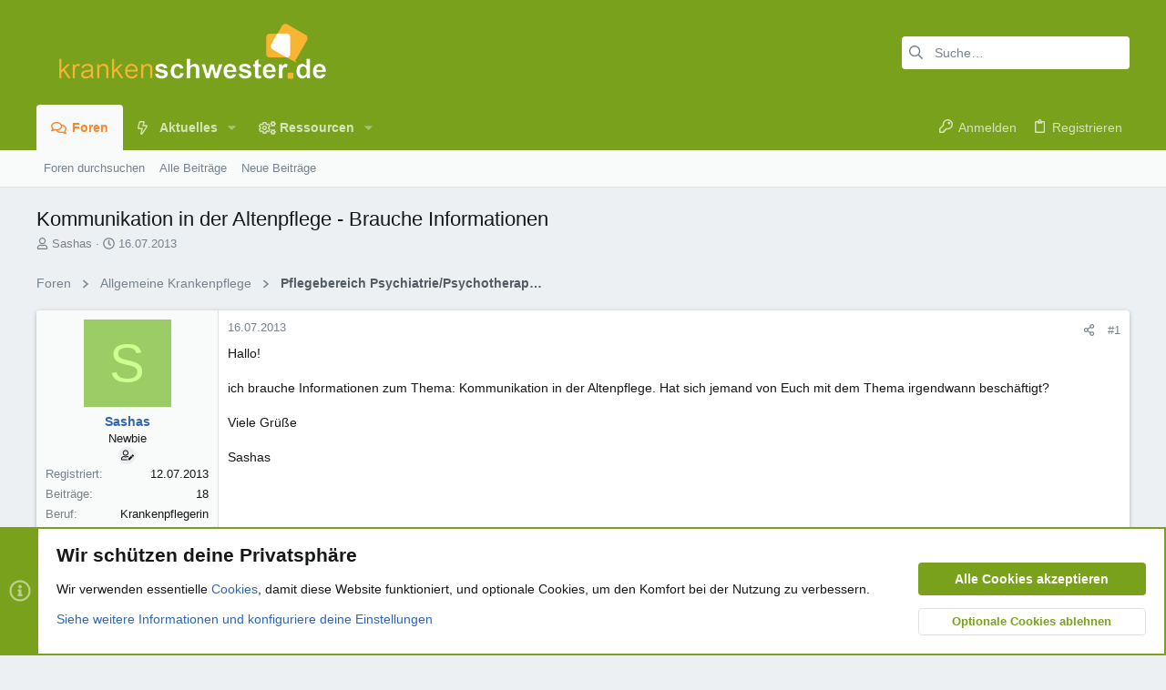

--- FILE ---
content_type: text/html; charset=utf-8
request_url: https://www.krankenschwester.de/forum/themen/kommunikation-in-der-altenpflege-brauche-informationen.38889/
body_size: 36374
content:
<!DOCTYPE html>











	
	





	
	


















	





















	











	

































	



























	






	




































<html id="XF" lang="de-DE" dir="LTR"
	  data-xf="2.3"
	  style="font-size: 62.5%;"
	  data-app="public"
	  data-template="thread_view"
	  data-container-key="node-53"
	  data-content-key="thread-38889"
	  data-logged-in="false"
	  data-cookie-prefix="ks_"
	  data-csrf="1768816150,b4a576064bbcbadb3070da3e157f01ce"
	  class="has-no-js template-thread_view  uix_page--fixed uix_hasSectionLinks  uix_hasCrumbs uix_hasPageAction"
	  >
	<head>
		<meta charset="utf-8" />
		<title>Kommunikation in der Altenpflege -  Brauche Informationen | www.krankenschwester.de</title>
		<link rel="manifest" href="/forum/webmanifest.php">
		
		<meta name="apple-mobile-web-app-title" content="ks.de">
		
			<link rel="apple-touch-icon" href="/forum/data/assets/logo/favicon192x192.png">
			
		
		<meta http-equiv="X-UA-Compatible" content="IE=Edge" />
		<meta name="viewport" content="width=device-width, initial-scale=1, viewport-fit=cover">
		
		
			
				
					<meta name="theme-color" content="#7aa21b" />
					<meta name="msapplication-TileColor" content="#7aa21b" />
				
			
		
		
		
			<link rel="apple-touch-icon" href="/forum/data/assets/logo/favicon192x192.png">
		
		<meta name="apple-mobile-web-app-title" content="ks.de">

		
			
		<meta name="description" content="Hallo! 

ich brauche Informationen zum Thema: Kommunikation in der Altenpflege. Hat sich jemand von Euch mit dem Thema irgendwann beschäftigt? 

Viele Grüße..." />
		<meta property="og:description" content="Hallo! 

ich brauche Informationen zum Thema: Kommunikation in der Altenpflege. Hat sich jemand von Euch mit dem Thema irgendwann beschäftigt? 

Viele Grüße

Sashas" />
		<meta property="twitter:description" content="Hallo! 

ich brauche Informationen zum Thema: Kommunikation in der Altenpflege. Hat sich jemand von Euch mit dem Thema irgendwann beschäftigt? 

Viele Grüße

Sashas" />
	
		
			<meta property="og:url" content="https://www.krankenschwester.de/forum/themen/kommunikation-in-der-altenpflege-brauche-informationen.38889/" />
		
			<link rel="canonical" href="https://www.krankenschwester.de/forum/themen/kommunikation-in-der-altenpflege-brauche-informationen.38889/" />
		

		
			
	
	
	<meta property="og:site_name" content="www.krankenschwester.de" />


		
		
			
	
	
	<meta property="og:type" content="website" />


		
		
			
	
	
	
		<meta property="og:title" content="Kommunikation in der Altenpflege -  Brauche Informationen" />
		<meta property="twitter:title" content="Kommunikation in der Altenpflege -  Brauche Informationen" />
	


		
		
		
		

		
	
	
	
		
	
	
	
		
	
	
	
	
	<link rel="stylesheet" href="/forum/css.php?css=public%3Anormalize.css%2Cpublic%3Afa.css%2Cpublic%3Avariations.less%2Cpublic%3Anormalize.css%2Cpublic%3Afa.css%2Cpublic%3Avariations.less%2Cpublic%3Acore.less%2Cpublic%3Aapp.less&amp;s=28&amp;l=2&amp;d=1759483809&amp;k=3e5f70a9236bbcaf8b5deca74d79341ba752c5ed" />
	
	

	
	
	

	<link rel="stylesheet" href="/forum/css.php?css=public%3Abb_code.less&amp;s=28&amp;l=2&amp;d=1759483809&amp;k=bfbc08821591e6a807ce8ec90a189d8b5d933ffc" />
<link rel="stylesheet" href="/forum/css.php?css=public%3Amessage.less&amp;s=28&amp;l=2&amp;d=1759483809&amp;k=897d79c88eb72fd7a57bfcde653a644189ad9160" />
<link rel="stylesheet" href="/forum/css.php?css=public%3Anotices.less&amp;s=28&amp;l=2&amp;d=1759483809&amp;k=d7948db424f087730abc2b45dd74b1415a6818ee" />
<link rel="stylesheet" href="/forum/css.php?css=public%3Ashare_controls.less&amp;s=28&amp;l=2&amp;d=1759483809&amp;k=aaddfe8c0a7e974d4563e90a846d9adb783dfba5" />
<link rel="stylesheet" href="/forum/css.php?css=public%3Asiropu_ads_manager_ad.less&amp;s=28&amp;l=2&amp;d=1759483809&amp;k=9ff6e5608af6f76d2ff7bdadfb3093636f29f279" />
<link rel="stylesheet" href="/forum/css.php?css=public%3Astructured_list.less&amp;s=28&amp;l=2&amp;d=1759483809&amp;k=b5d88de2ccf0495e063cd3fedc4b64bc72c74882" />
<link rel="stylesheet" href="/forum/css.php?css=public%3Ath_uix_threadStarterPost.less&amp;s=28&amp;l=2&amp;d=1759483809&amp;k=0339c8500b56ea8adbb3688d45a3fc1539873cf5" />
<link rel="stylesheet" href="/forum/css.php?css=public%3Auix.less&amp;s=28&amp;l=2&amp;d=1759483809&amp;k=6281a3f6644db3f0e102aaeeab5bb748e01bb683" />
<link rel="stylesheet" href="/forum/css.php?css=public%3Auix_extendedFooter.less&amp;s=28&amp;l=2&amp;d=1759483809&amp;k=92dbe9ad32e84406e8198c094ac590ecddb7fcc2" />
<link rel="stylesheet" href="/forum/css.php?css=public%3Auix_socialMedia.less&amp;s=28&amp;l=2&amp;d=1759483809&amp;k=9e7dfbc73596057f2b329b52b43b6f5ead62e5df" />
<link rel="stylesheet" href="/forum/css.php?css=public%3Aextra.less&amp;s=28&amp;l=2&amp;d=1759483809&amp;k=34e3d34fea5ebd4eb2d2a19e4dc46a958941e9db" />

	
	
		<script src="/forum/js/xf/preamble.min.js?_v=c0a70fc1"></script>
	
	
	<script src="/forum/js/vendor/vendor-compiled.js?_v=c0a70fc1" defer></script>
	<script src="/forum/js/xf/core-compiled.js?_v=c0a70fc1" defer></script>

	<script>
	XF.samViewCountMethod = "view";
	XF.samServerTime = 1768816150;
	XF.samItem = ".samItem";
	XF.samCodeUnit = ".samCodeUnit";
	XF.samBannerUnit = ".samBannerUnit";
</script>


<script>
	window.addEventListener('DOMContentLoaded', () => {
		var bkp = document.querySelectorAll('div[data-ba]');
		if (bkp) {
			bkp.forEach(item => {
				var ad = item;
				if (ad.querySelector('ins.adsbygoogle').style.display == 'none') {
					 XF.ajax('GET', XF.canonicalizeUrl('index.php?sam-item/' + ad.dataset.ba + '/get-backup'), {}, data => {
						 if (data.backup) {
							 ad.html(data.backup);
						 }
					 }, { skipDefault: true, global: false});
				}
			});
		}
		const advHere = document.querySelectorAll('.samAdvertiseHereLink');
		if (advHere) {
			advHere.forEach(item => {
				var unit = item.parentNode;
				if (unit.classList.contains('samCustomSize')) {
					unit.style.marginBottom = 20;
				}
			});
		}
		const ff = document.querySelectorAll('div[data-position="footer_fixed"] > div[data-cv="true"]');
		if (ff) {
			ff.forEach(item => {
				XF.trigger(item, 'adView');
			});
		}
	});
</script>
	
	

		
			
		

		
	


	
	<script>
		XF.ready(() =>
		{
			XF.extendObject(true, XF.config, {
				// 
				userId: 0,
				enablePush: true,
				pushAppServerKey: 'BBdJg2QbKRDBCB10omPDXwpLNt1xVpNRTbIGAJulFMfugncGxuK6ekHoosREob1lAFnOdfS02eoNb6z_DTdE4gY',
				url: {
					fullBase: 'https://www.krankenschwester.de/forum/',
					basePath: '/forum/',
					css: '/forum/css.php?css=__SENTINEL__&s=28&l=2&d=1759483809',
					js: '/forum/js/__SENTINEL__?_v=c0a70fc1',
					icon: '/forum/data/local/icons/__VARIANT__.svg?v=1759483813#__NAME__',
					iconInline: '/forum/styles/fa/__VARIANT__/__NAME__.svg?v=5.15.3',
					keepAlive: '/forum/login/keep-alive'
				},
				cookie: {
					path: '/',
					domain: '',
					prefix: 'ks_',
					secure: true,
					consentMode: 'advanced',
					consented: []
				},
				cacheKey: 'f3ed7234243583f554e27d349fe769c5',
				csrf: '1768816150,b4a576064bbcbadb3070da3e157f01ce',
				js: {"\/forum\/js\/siropu\/am\/core.min.js?_v=c0a70fc1":true,"\/forum\/js\/themehouse\/uix\/ripple.min.js?_v=c0a70fc1":true,"\/forum\/js\/themehouse\/global\/20210125.min.js?_v=c0a70fc1":true,"\/forum\/js\/themehouse\/uix\/index.min.js?_v=c0a70fc1":true,"\/forum\/js\/themehouse\/uix\/vendor\/hover-intent\/hoverintent.min.js?_v=c0a70fc1":true},
				fullJs: false,
				css: {"public:bb_code.less":true,"public:message.less":true,"public:notices.less":true,"public:share_controls.less":true,"public:siropu_ads_manager_ad.less":true,"public:structured_list.less":true,"public:th_uix_threadStarterPost.less":true,"public:uix.less":true,"public:uix_extendedFooter.less":true,"public:uix_socialMedia.less":true,"public:extra.less":true},
				time: {
					now: 1768816150,
					today: 1768777200,
					todayDow: 1,
					tomorrow: 1768863600,
					yesterday: 1768690800,
					week: 1768258800,
					month: 1767222000,
					year: 1767222000
				},
				style: {
					light: 'default',
					dark: '',
					defaultColorScheme: 'light'
				},
				borderSizeFeature: '2px',
				fontAwesomeWeight: 'r',
				enableRtnProtect: true,
				
				enableFormSubmitSticky: true,
				imageOptimization: '0',
				imageOptimizationQuality: 0.85,
				uploadMaxFilesize: 536870912,
				uploadMaxWidth: 0,
				uploadMaxHeight: 0,
				allowedVideoExtensions: ["m4v","mov","mp4","mp4v","mpeg","mpg","ogv","webm"],
				allowedAudioExtensions: ["mp3","opus","ogg","wav"],
				shortcodeToEmoji: true,
				visitorCounts: {
					conversations_unread: '0',
					alerts_unviewed: '0',
					total_unread: '0',
					title_count: true,
					icon_indicator: true
				},
				jsMt: {"xf\/action.js":"ab08a68b","xf\/embed.js":"e347f4aa","xf\/form.js":"7dcb62e2","xf\/structure.js":"ab08a68b","xf\/tooltip.js":"7dcb62e2"},
				jsState: {},
				publicMetadataLogoUrl: '',
				publicPushBadgeUrl: 'https://www.krankenschwester.de/forum/styles/default/xenforo/bell.png'
			})

			XF.extendObject(XF.phrases, {
				// 
"svStandardLib_time.day": "{count} day",
"svStandardLib_time.days": "{count} Tage",
"svStandardLib_time.hour": "{count} hour",
"svStandardLib_time.hours": "{count} Stunden",
"svStandardLib_time.minute": "{count} Minuten",
"svStandardLib_time.minutes": "{count} Minuten",
"svStandardLib_time.month": "{count} month",
"svStandardLib_time.months": "{count} Monate",
"svStandardLib_time.second": "{count} second",
"svStandardLib_time.seconds": "{count} Sekunden",
"svStandardLib_time.week": "time.week",
"svStandardLib_time.weeks": "{count} Wochen",
"svStandardLib_time.year": "{count} year",
"svStandardLib_time.years": "{count} Jahre",
				date_x_at_time_y:     "{date} um {time}",
				day_x_at_time_y:      "{day} um {time}",
				yesterday_at_x:       "Gestern um {time}",
				x_minutes_ago:        "Vor {minutes} Minuten",
				one_minute_ago:       "vor 1 Minute",
				a_moment_ago:         "Gerade eben",
				today_at_x:           "Heute um {time}",
				in_a_moment:          "In einem Moment",
				in_a_minute:          "In einer Minute",
				in_x_minutes:         "In {minutes} Minute(n)",
				later_today_at_x:     "heute um {time}",
				tomorrow_at_x:        "Morgen um {time}",
				short_date_x_minutes: "{minutes}m",
				short_date_x_hours:   "{hours}h",
				short_date_x_days:    "{days}d",

				day0: "Sonntag",
				day1: "Montag",
				day2: "Dienstag",
				day3: "Mittwoch",
				day4: "Donnerstag",
				day5: "Freitag",
				day6: "Samstag",

				dayShort0: "So",
				dayShort1: "Mo",
				dayShort2: "Di",
				dayShort3: "Mi",
				dayShort4: "Do",
				dayShort5: "Fr",
				dayShort6: "Sa",

				month0: "Januar",
				month1: "Februar",
				month2: "März",
				month3: "April",
				month4: "Mai",
				month5: "Juni",
				month6: "Juli",
				month7: "August",
				month8: "September",
				month9: "Oktober",
				month10: "November",
				month11: "Dezember",

				active_user_changed_reload_page: "Der aktive Benutzer hat sich geändert. Lade die Seite für die neueste Version neu.",
				server_did_not_respond_in_time_try_again: "Der Server hat nicht rechtzeitig geantwortet. Bitte versuche es erneut.",
				oops_we_ran_into_some_problems: "Oops! Wir sind auf ein Problem gestoßen.",
				oops_we_ran_into_some_problems_more_details_console: "Oops! Wir sind auf ein Problem gestoßen. Bitte versuche es später noch einmal. Weitere Fehlerdetails findest du in der Browserkonsole.",
				file_too_large_to_upload: "Die Datei ist zu groß, um hochgeladen zu werden.",
				uploaded_file_is_too_large_for_server_to_process: "Die hochgeladene Datei ist zu groß, als dass der Server sie verarbeiten könnte.",
				files_being_uploaded_are_you_sure: "Die Dateien werden noch immer hochgeladen. Bist du sicher, dass du dieses Formular abschicken möchtest?",
				attach: "Dateien anhängen",
				rich_text_box: "Rich-Text-Feld",
				close: "Schließen",
				link_copied_to_clipboard: "Link in die Zwischenablage kopiert.",
				text_copied_to_clipboard: "Text wurde in die Zwischenablage kopiert.",
				loading: "Laden…",
				you_have_exceeded_maximum_number_of_selectable_items: "Du hast die maximale Anzahl der auswählbaren Elemente überschritten.",

				processing: "Verarbeitung",
				'processing...': "Verarbeitung…",

				showing_x_of_y_items: "Anzeige von {count} von {total} Element(en)",
				showing_all_items: "Anzeige aller Elemente",
				no_items_to_display: "Keine anzuzeigenden Einträge",

				number_button_up: "Erhöhen",
				number_button_down: "Verringern",

				push_enable_notification_title: "Push-Benachrichtigungen erfolgreich für www.krankenschwester.de aktiviert",
				push_enable_notification_body: "Danke für das Einschalten der Push-Benachrichtigungen!",

				pull_down_to_refresh: "Nach unten ziehen zum Aktualisieren",
				release_to_refresh: "Loslassen zum Aktualisieren",
				refreshing: "Aktualisieren…"
			})
		})
	</script>
	
	<script src="/forum/js/siropu/am/core.min.js?_v=c0a70fc1" defer></script>
<script src="/forum/js/themehouse/uix/ripple.min.js?_v=c0a70fc1" defer></script>
<script src="/forum/js/themehouse/global/20210125.min.js?_v=c0a70fc1" defer></script>
<script src="/forum/js/themehouse/uix/index.min.js?_v=c0a70fc1" defer></script>
<script src="/forum/js/themehouse/uix/vendor/hover-intent/hoverintent.min.js?_v=c0a70fc1" defer></script>
<script>
XF.ready(() =>
{

	// detect android device. Added to fix the dark pixel bug https://github.com/Audentio/xf2theme-issues/issues/1055

	var ua = navigator.userAgent.toLowerCase();
	var isAndroid = ua.indexOf("android") > -1; //&& ua.indexOf("mobile");

	if(isAndroid) {
	document.querySelector("html").classList.add("device--isAndroid");
	}	

})
</script>
<script>
XF.ready(() =>
{

		
			var sidebar = document.querySelector('.p-body-sidebar');
			var backdrop = document.querySelector('.p-body-sidebar [data-ocm-class="offCanvasMenu-backdrop"]');
		
			var hasSidebar = document.querySelector('.p-body-sidebar') !== null;
			var hasBackdrop = document.querySelector('.p-body-sidebar [data-ocm-class="offCanvasMenu-backdrop"]') !== null;
			var sidebarTrigger = document.querySelector('.uix_sidebarCanvasTrigger') !== null;
			var sidebarInner = document.querySelector('.uix_sidebarCanvasTrigger') !== null;
			
			if (sidebarTrigger) {
				document.querySelector('.uix_sidebarCanvasTrigger').addEventListener("click", (e) => {
					e.preventDefault();

					sidebar.style.display = "block";;
					window.setTimeout(function() {
						sidebar.classList.add('offCanvasMenu');
						sidebar.classList.add('offCanvasMenu--blocks');
						sidebar.classList.add('is-active');
						sidebar.classList.add('is-transitioning');
						document.querySelector('body').classList.add('sideNav--open');
					}, 50);
		
					if (hasSidebar) {
						window.setTimeout(function() {
							sidebar.classList.remove('is-transitioning');
						}, 250);
					}
		
					if (sidebarInner) {
						document.querySelector('.uix_sidebarInner').classList.add('offCanvasMenu-content');
						backdrop.classList.add('offCanvasMenu-backdrop');
						document.querySelector('body').classList.add('is-modalOpen');
					}
				})
			}
			if (hasBackdrop) {
				backdrop.addEventListener("click", (e) => {
					sidebar.classList.add('is-transitioning');
					sidebar.classList.remove('is-active');

					window.setTimeout(function() {
						sidebar.classList.remove('offCanvasMenu');
						sidebar.classList.remove('offCanvasMenu--blocks');
						sidebar.classList.remove('is-transitioning');
						document.querySelector('.uix_sidebarInner').classList.remove('offCanvasMenu-content');
						backdrop.classList.remove('offCanvasMenu-backdrop');
						document.querySelector('body').classList.remove('is-modalOpen');
						sidebar.style.display="";
					}, 250);
				});
			}
		
	
})
</script>
<script>
XF.ready(() =>
{

	/****** OFF CANVAS ******/

    var panels = {
        navigation: {
            position: 1,
        },
        account: {
            position: 2,
        },
        inbox: {
            position: 3,
        },
        alerts: {
            position: 4,
        },
    };

    var tabsContainer = document.querySelector(".sidePanel__tabs");

    var activeTab = "navigation";

    var activeTabPosition = panels[activeTab].position;

    function generateDirections() {
        var tabPanels = document.querySelectorAll(".sidePanel__tabPanel");
        tabPanels.forEach(function (tabPanel) {
            var tabPosition = tabPanel.getAttribute("data-content");
            var activeTabPosition = panels[activeTab].position;

            if (tabPosition != activeTab) {
                if (panels[tabPosition].position < activeTabPosition) {
                    tabPanel.classList.add("is-left");
                }

                if (panels[tabPosition].position > activeTabPosition) {
                    tabPanel.classList.add("is-right");
                }
            }
        });
    }

    generateDirections();

	if (tabsContainer) {
		var sidePanelTabs = tabsContainer.querySelectorAll(".sidePanel__tab");
	}
	
	if (sidePanelTabs && sidePanelTabs.length > 0) {
		sidePanelTabs.forEach(function (tab) {
			tab.addEventListener("click", function () {
				sidePanelTabs.forEach(function (tab) {
					tab.classList.remove("sidePanel__tab--active");
				});
				this.classList.add("sidePanel__tab--active");

				activeTab = this.getAttribute("data-attr");

				var tabPanels = document.querySelectorAll(".sidePanel__tabPanel");
				tabPanels.forEach(function (tabPanel) {
					tabPanel.classList.remove("is-active");
				});

				var activeTabPanel = document.querySelector(
					'.sidePanel__tabPanel[data-content="' + activeTab + '"]'
				);
				activeTabPanel.classList.add("is-active");

				var tabPanels = document.querySelectorAll(".sidePanel__tabPanel");
				tabPanels.forEach(function (tabPanel) {
					tabPanel.classList.remove("is-left", "is-right");
				});

				generateDirections();
			});
		});
	}
	
})
</script>
<script>
XF.ready(() =>
{


	/******** extra info post toggle ***********/
	
    XF.thThreadsUserExtraTrigger = {
        eventNameSpace: 'XFthThreadsUserExtraTrigger',

        init: function(e) {},

        click: function(e) {
            var target = e.target;
            var parent = target.closest('.message-user');
            var triggerContainer = target.parentElement.closest('.thThreads__userExtra--toggle');
            var container = triggerContainer.previousElementSibling;
            var child = container.querySelector('.message-userExtras');
            var eleHeight = child.offsetHeight;

            if (parent.classList.contains('userExtra--expand')) {
                container.style.height = eleHeight + 'px';
                parent.classList.toggle('userExtra--expand');
                setTimeout(function() {
                    container.style.height = '0';
                    setTimeout(function() {
                        container.style.height = '';
                    }, 200);
                }, 17);
            } else {
                container.style.height = eleHeight + 'px';
                setTimeout(function() {
                    parent.classList.toggle('userExtra--expand');
                    container.style.height = '';
                }, 200);
            }
        }
    };

    document.body.addEventListener('click', function(event) {
        var target = event.target;
        if (target.matches('.thThreads__userExtra--trigger')) {
            XF.thThreadsUserExtraTrigger.click(event);
        }
    });
	
	
})
</script>
<script>
XF.ready(() =>
{


	/******** Backstretch images ***********/

		


})
</script>
<script>
XF.ready(() =>
{


	// sidenav canvas blur fix

    document.querySelectorAll('.p-body-sideNavTrigger .button').forEach(function (button) {
        button.addEventListener('click', function () {
            document.body.classList.add('sideNav--open');
        });
    });

    document.querySelectorAll("[data-ocm-class='offCanvasMenu-backdrop']").forEach(function (backdrop) {
        backdrop.addEventListener('click', function () {
            document.body.classList.remove('sideNav--open');
        });
    });

    document.addEventListener('editor:start', function (event) {
        if (typeof event !== 'undefined' && typeof event.target !== 'undefined') {
            var ele = event.target;
            if (event?.target) {
				var ele = event.target;
				if (!ele.classList==undefined) {
					if (ele.classList.contains('js-editor')) {
						var wrapper = ele.closest('.message-editorWrapper');
						if (wrapper) {
							setTimeout(function () {
								var innerEle = wrapper.querySelector('.fr-element');
								if (innerEle) {
									innerEle.addEventListener('focus', function (e) {
										document.documentElement.classList.add('uix_editor--focused');
									});
									innerEle.addEventListener('blur', function (e) {
										document.documentElement.classList.remove('uix_editor--focused');
									});
								}
							}, 0);
						}
					}
				}
			}
        }
    });

})
</script>
<script>
XF.ready(() =>
{

	// off canvas menu closer keyboard shortcut
    document.body.addEventListener('keyup', function (e) {
        switch (e.key) {
            case 'Escape':
                var offCanvasMenu = document.querySelector('.offCanvasMenu.is-active');
                if (offCanvasMenu) {
                    var backdrop = offCanvasMenu.querySelector('.offCanvasMenu-backdrop');
                    if (backdrop) {
                        backdrop.click();
                    }
                }
                return;
        }
    });
	
})
</script>
<script>
XF.ready(() =>
{

    let uixMegaHovered = false;
    const navEls = document.querySelectorAll('.uix-navEl--hasMegaMenu');
    const pNav = document.querySelector('.p-nav');
    let menu;

    function handleMouseOver() {
        if (uixMegaHovered) {
            menu = this.getAttribute('data-nav-id');
            pNav.classList.add('uix_showMegaMenu');

            document.querySelectorAll('.uix_megaMenu__content').forEach(function (content) {
                content.classList.remove('uix_megaMenu__content--active');
            });

            document
                .querySelector('.uix_megaMenu__content--' + menu)
                .classList.add('uix_megaMenu__content--active');
        }
    }

    function handleMouseEnter() {
        uixMegaHovered = true;
    }

    function handleMouseLeave() {
        pNav.classList.remove('uix_showMegaMenu');
        uixMegaHovered = false;
    }

    navEls.forEach(function (navEl) {
        navEl.addEventListener('mouseover', handleMouseOver);
    });

    pNav.addEventListener('mouseenter', handleMouseEnter);
    pNav.addEventListener('mouseleave', handleMouseLeave);
	
})
</script>
<script>
XF.ready(() =>
{

/******** signature collapse toggle ***********/
  setTimeout(function() {
    var maxHeight = 100;

    var signatures = document.querySelectorAll('.message-signature');

    signatures.forEach(function(signature) {
      var wrapper = signature.querySelector('.bbWrapper');
      if (wrapper) {
        var height = wrapper.clientHeight;
        if (height > maxHeight) {
          signature.classList.add('message-signature--expandable');
        }
      }
    });

    /*** expand function ***/
    function expand(container, canClose) {
      var inner = container.querySelector('.bbWrapper');
      var eleHeight = inner ? inner.clientHeight : 0;
      var isExpanded = container.classList.contains('message-signature--expanded');

      if (isExpanded) {
        if (canClose) {
          container.style.height = eleHeight + 'px';
          container.classList.remove('message-signature--expanded');
          setTimeout(function() {
            container.style.height = maxHeight + 'px';
            setTimeout(function() {
              container.style.height = '';
            }, 200);
          }, 17);
        }
      } else {
        container.style.height = eleHeight + 'px';
        setTimeout(function() {
          container.classList.add('message-signature--expanded');
          container.style.height = '';
        }, 200);
      }
    }

    var hash = window.location.hash;
    if (hash && hash.indexOf('#') === 0) {
      var replacedHash = hash.replace('#', '');
      var ele = document.getElementById(replacedHash);
      if (ele) {
        ele.scrollIntoView();
      }
    }

    /*** handle hover ***/
    

    /*** handle click ***/
    var signatureExpandButtons = document.querySelectorAll('.uix_signatureExpand');

    signatureExpandButtons.forEach(function(button) {
      button.addEventListener('click', function() {
        var container = button.closest('.message-signature');
        expand(container, true);
      });
    });
  }, 0);
		
})
</script>
<script>
XF.ready(() =>
{

		var lazyloadImages;    

		if ("IntersectionObserver" in window) {
		lazyloadImages = document.querySelectorAll(".lazy");
		var imageObserver = new IntersectionObserver(function(entries, observer) {
		entries.forEach(function(entry) {
		if (entry.isIntersecting) {
		var image = entry.target;
		image.src = image.dataset.src;
		image.classList.remove("lazy");
		imageObserver.unobserve(image);
		}
		});
		});

		lazyloadImages.forEach(function(image) {
		imageObserver.observe(image);
		});
		document.addEventListener('xf:reinit', function() {
			document.querySelectorAll(".lazy").forEach(function(image) {
				imageObserver.observe(image);
			});
		});
		} else {  
		var lazyloadThrottleTimeout;
		lazyloadImages = document.querySelectorAll(".lazy");

		function lazyload () {
		if(lazyloadThrottleTimeout) {
		clearTimeout(lazyloadThrottleTimeout);
		}    

		lazyloadThrottleTimeout = setTimeout(function() {
		var scrollTop = window.pageYOffset;
		lazyloadImages.forEach(function(img) {
		if(img.offsetTop < (window.innerHeight + scrollTop)) {
											  img.src = img.dataset.src;
											  img.classList.remove('lazy');
											  }
											  });
											  if(lazyloadImages.length == 0) { 
											  document.removeEventListener("scroll", lazyload);
											  window.removeEventListener("resize", lazyload);
											  window.removeEventListener("orientationChange", lazyload);
											  }
											  }, 20);
											  }

											  document.addEventListener("scroll", lazyload);
											  window.addEventListener("resize", lazyload);
											  window.addEventListener("orientationChange", lazyload);
											  }
											  
})
</script>
<script>
XF.ready(() =>
{

			setTimeout(function() {
				var doc = document.querySelector('html');
				editor = XF.getEditorInContainer(doc);
				if (!!editor && !!editor.ed) {
					editor.ed.events.on('focus', function() {
						if (document.querySelector('.uix_fabBar')) {
							var fabBar = document.querySelector('.uix_fabBar');
							fabBar.style.display = 'none';
						}
						
					});
					editor.ed.events.on('blur', function() {
						if (document.querySelector('.uix_fabBar')) {
							var fabBar = document.querySelector('.uix_fabBar');
							fabBar.style.display = '';
						}
					});
				}
			}, 100);
	
})
</script>
<script>
XF.ready(() =>
{

document.addEventListener('ajax:complete', function(e) {
		
	if (typeof e.detail == 'undefined') {
		return;
		}
    var xhr = e.detail[0];
    var status = e.detail[1];

    var data = xhr.responseJSON;
    if (!data) {
        return;
    }
    if (data.visitor) {
        var totalUnreadBadge = document.querySelector('.js-uix_badge--totalUnread');
        if (totalUnreadBadge) {
            totalUnreadBadge.dataset.badge = data.visitor.total_unread;
        }
    }
});
	
})
</script>

	
	

	



<script src="/forum/js/themehouse/uix/defer.min.js?_v=c0a70fc1" defer></script>


	
<script src="/forum/js/themehouse/uix/deferFab.min.js?_v=c0a70fc1" defer></script>


	
<script src="/forum/js/themehouse/uix/deferNodesCollapse.min.js?_v=c0a70fc1" defer></script>


	
<script src="/forum/js/themehouse/uix/deferWidthToggle.min.js?_v=c0a70fc1" defer></script>







	



	
	
	
	

	

	

	
		
	


	
		

	

	

	
	
	
	


		
			<link rel="icon" type="image/png" href="https://www.krankenschwester.de/forum/styles/uix/images/favicon.png" sizes="32x32" />
		
		
		

		

		

	
	

		
			
		

		
	


</head>

	<body data-template="thread_view">

	

		
			
		

		
	


	

		
			
		

		
	

		<style>
	.p-pageWrapper .p-navSticky {
		top: 0 !important;
	}

	

	
	

	
	
	
		
			
			
				
			
		
	

	

	

		
		
		.uix_mainTabBar {top: 90px !important;}
		.uix_stickyBodyElement:not(.offCanvasMenu) {
			top: 110px !important;
			min-height: calc(100vh - 110px) !important;
		}
		.uix_sidebarInner .uix_sidebar--scroller {margin-top: 110px;}
		.uix_sidebarInner {margin-top: -110px;}
		.p-body-sideNavInner .uix_sidebar--scroller {margin-top: 110px;}
		.p-body-sideNavInner {margin-top: -110px;}
		.uix_stickyCategoryStrips {top: 110px !important;}
		#XF .u-anchorTarget {
			height: 110px;
			margin-top: -110px;
		}
	
		

		
			@media (max-width: 900px) {
		
				.p-sectionLinks {display: none;}

				

				.uix_mainTabBar {top: 50px !important;}
				.uix_stickyBodyElement:not(.offCanvasMenu) {
					top: 70px !important;
					min-height: calc(100vh - 70px) !important;
				}
				.uix_sidebarInner .uix_sidebar--scroller {margin-top: 70px;}
				.uix_sidebarInner {margin-top: -70px;}
				.p-body-sideNavInner .uix_sidebar--scroller {margin-top: 70px;}
				.p-body-sideNavInner {margin-top: -70px;}
				.uix_stickyCategoryStrips {top: 70px !important;}
				#XF .u-anchorTarget {
					height: 70px;
					margin-top: -70px;
				}

				
		
			}
		
	

	.uix_sidebarNav .uix_sidebar--scroller {max-height: calc(100vh - 70px);}
	
	
</style>
		<div id="jumpToTop"></div>

		

		<div class="uix_pageWrapper--fixed">
			<div class="p-pageWrapper" id="top">

				
					
	
	



					

					

					
						
						
							<header class="p-header" id="header">
								<div class="p-header-inner">
									
						
							<div class="p-header-content">
								
									
										
	
	<div class="p-header-logo p-header-logo--image">
		<a class="uix_logo" href="/forum/">
			
				

	

	
		
		

		
	
		
		

		
	

	

	<picture data-variations="{&quot;default&quot;:{&quot;1&quot;:&quot;\/forum\/data\/assets\/logo_default\/ks_logo.png&quot;,&quot;2&quot;:null},&quot;alternate&quot;:{&quot;1&quot;:&quot;\/forum\/data\/assets\/logo_default\/ks_logo.png&quot;,&quot;2&quot;:null}}">
		
		
		

		

		<img src="/forum/data/assets/logo_default/ks_logo.png"  width="340" height="80" alt="www.krankenschwester.de"  />
	</picture>


				
		</a>
		
			<a class="uix_logoSmall" href="/forum/">
				

	

	
		
		

		
	
		
		

		
	

	

	<picture data-variations="{&quot;default&quot;:{&quot;1&quot;:&quot;\/forum\/data\/assets\/logo_default\/ks_logo.png&quot;,&quot;2&quot;:null},&quot;alternate&quot;:{&quot;1&quot;:&quot;\/forum\/data\/assets\/logo_default\/ks_logo.png&quot;,&quot;2&quot;:null}}">
		
		
		

		

		<img src="/forum/data/assets/logo_default/ks_logo.png"  width="" height="" alt="www.krankenschwester.de"  />
	</picture>


			</a>
		
	</div>


									

									
										<div class="p-nav-opposite">
											
												
		
			
				
				
					<div class="p-navgroup p-discovery">
						
							
	

							
	
		
		
			<div class="uix_searchBar">
				<div class="uix_searchBarInner">
					<form action="/forum/search/search" method="post" class="uix_searchForm" data-xf-init="quick-search">
						<a class="uix_search--close">
							<i class="fa--xf far fa-window-close "><svg xmlns="http://www.w3.org/2000/svg" role="img" aria-hidden="true" ><use href="/forum/data/local/icons/regular.svg?v=1759483813#window-close"></use></svg></i>
						</a>
						<input type="text" class="input js-uix_syncValue uix_searchInput uix_searchDropdown__trigger" autocomplete="off" data-uixsync="search" name="keywords" placeholder="Suche…" aria-label="Suche" data-menu-autofocus="true" />
						<a href="/forum/search/"
						   class="uix_search--settings u-ripple"
						   data-xf-key="/"
						   aria-label="Suche"
						   aria-expanded="false"
						   aria-haspopup="true"
						   title="Suche">
							<i class="fa--xf far fa-cog "><svg xmlns="http://www.w3.org/2000/svg" role="img" aria-hidden="true" ><use href="/forum/data/local/icons/regular.svg?v=1759483813#cog"></use></svg></i>
						</a>
						<span class=" uix_searchIcon">
							<i class="fa--xf far fa-search "><svg xmlns="http://www.w3.org/2000/svg" role="img" aria-hidden="true" ><use href="/forum/data/local/icons/regular.svg?v=1759483813#search"></use></svg></i>
						</span>
						<input type="hidden" name="_xfToken" value="1768816150,b4a576064bbcbadb3070da3e157f01ce" />
					</form>
				</div>

				
					<a class="uix_searchIconTrigger p-navgroup-link p-navgroup-link--iconic p-navgroup-link--search u-ripple"
					   aria-label="Suche"
					   aria-expanded="false"
					   aria-haspopup="true"
					   title="Suche">
						<i aria-hidden="true"></i>
					</a>
				

				
					<a href="/forum/search/"
					   class="p-navgroup-link p-navgroup-link--iconic p-navgroup-link--search u-ripple js-uix_minimalSearch__target"
					   data-xf-click="menu"
					   aria-label="Suche"
					   aria-expanded="false"
					   aria-haspopup="true"
					   title="Suche">
						<i aria-hidden="true"></i>
					</a>
				

				<div class="menu menu--structural menu--wide" data-menu="menu" aria-hidden="true">
					<form action="/forum/search/search" method="post"
						  class="menu-content"
						  data-xf-init="quick-search">
						<h3 class="menu-header">Suche</h3>
						
						<div class="menu-row">
							
								<div class="inputGroup inputGroup--joined">
									<input type="text" class="input js-uix_syncValue" name="keywords" data-acurl="/forum/search/auto-complete" data-uixsync="search" placeholder="Suche…" aria-label="Suche" data-menu-autofocus="true" />
									
			<select name="constraints" class="js-quickSearch-constraint input" aria-label="Suchen in">
				<option value="">Überall</option>
<option value="{&quot;search_type&quot;:&quot;post&quot;}">Themen</option>
<option value="{&quot;search_type&quot;:&quot;post&quot;,&quot;c&quot;:{&quot;nodes&quot;:[53],&quot;child_nodes&quot;:1}}">Dieses Forum</option>
<option value="{&quot;search_type&quot;:&quot;post&quot;,&quot;c&quot;:{&quot;thread&quot;:38889}}">Dieses Thema</option>

			</select>
		
								</div>
								
						</div>

						
						<div class="menu-row">
							<label class="iconic"><input type="checkbox"  name="c[title_only]" value="1" /><i aria-hidden="true"></i><span class="iconic-label">Nur Titel durchsuchen</span></label>

						</div>
						
						<div class="menu-row">
							<div class="inputGroup">
								<span class="inputGroup-text" id="ctrl_search_menu_by_member">Von:</span>
								<input type="text" class="input" name="c[users]" data-xf-init="auto-complete" placeholder="Mitglied" aria-labelledby="ctrl_search_menu_by_member" />
							</div>
						</div>
						
<div class="menu-footer">
							<span class="menu-footer-controls">
								<button type="submit" class="button button--icon button--icon--search button--primary"><i class="fa--xf far fa-search "><svg xmlns="http://www.w3.org/2000/svg" role="img" aria-hidden="true" ><use href="/forum/data/local/icons/regular.svg?v=1759483813#search"></use></svg></i><span class="button-text">Suche</span></button>
								<button type="submit" class="button " name="from_search_menu"><span class="button-text">Erweiterte Suche…</span></button>
							</span>
						</div>

						<input type="hidden" name="_xfToken" value="1768816150,b4a576064bbcbadb3070da3e157f01ce" />
					</form>
				</div>


				<div class="menu menu--structural menu--wide uix_searchDropdown__menu" aria-hidden="true">
					<form action="/forum/search/search" method="post"
						  class="menu-content"
						  data-xf-init="quick-search">
						
						
							<div class="menu-row">

								<div class="inputGroup">
									<input name="keywords"
										   class="js-uix_syncValue"
										   data-uixsync="search"
										   placeholder="Suche…"
										   aria-label="Suche"
										   type="hidden" />
									
			<select name="constraints" class="js-quickSearch-constraint input" aria-label="Suchen in">
				<option value="">Überall</option>
<option value="{&quot;search_type&quot;:&quot;post&quot;}">Themen</option>
<option value="{&quot;search_type&quot;:&quot;post&quot;,&quot;c&quot;:{&quot;nodes&quot;:[53],&quot;child_nodes&quot;:1}}">Dieses Forum</option>
<option value="{&quot;search_type&quot;:&quot;post&quot;,&quot;c&quot;:{&quot;thread&quot;:38889}}">Dieses Thema</option>

			</select>
		
								</div>
							</div>
							

						
						<div class="menu-row">
							<label class="iconic"><input type="checkbox"  name="c[title_only]" value="1" /><i aria-hidden="true"></i><span class="iconic-label">Nur Titel durchsuchen</span></label>

						</div>
						
						<div class="menu-row">
							<div class="inputGroup">
								<span class="inputGroup-text">Von:</span>
								<input class="input" name="c[users]" data-xf-init="auto-complete" placeholder="Mitglied" />
							</div>
						</div>
						
<div class="menu-footer">
							<span class="menu-footer-controls">
								<button type="submit" class="button button--icon button--icon--search button--primary"><i class="fa--xf far fa-search "><svg xmlns="http://www.w3.org/2000/svg" role="img" aria-hidden="true" ><use href="/forum/data/local/icons/regular.svg?v=1759483813#search"></use></svg></i><span class="button-text">Suche</span></button>
								<a href="/forum/search/" class="button " rel="nofollow"><span class="button-text">Erweitert…</span></a>
							</span>
						</div>

						<input type="hidden" name="_xfToken" value="1768816150,b4a576064bbcbadb3070da3e157f01ce" />
					</form>
				</div>
			</div>
		
	
	

						
					</div>
				
				
	

			
		
	
											
										</div>
									
								
							</div>
						
					
								</div>
							</header>
						
					
					

					
					
					

					
						<div class="p-navSticky p-navSticky--all " data-top-offset-breakpoints="
						[
							{
								&quot;breakpoint&quot;: &quot;0&quot;,
								&quot;offset&quot;: &quot;0&quot;
							}
							
							
						]
					" data-xf-init="sticky-header">
							
						<nav class="p-nav">
							<div class="p-nav-inner">
								
									
									
										
										
									<button type="button" class="button button--plain p-nav-menuTrigger js-uix_badge--totalUnread badgeContainer" data-badge="0" data-xf-click="off-canvas" data-menu=".js-headerOffCanvasMenu" role="button" tabindex="0" aria-label="Menü"><span class="button-text">
										<i aria-hidden="true"></i>
									</span></button>
									
								

								
	
	<div class="p-header-logo p-header-logo--image">
		<a class="uix_logo" href="/forum/">
			
				

	

	
		
		

		
	
		
		

		
	

	

	<picture data-variations="{&quot;default&quot;:{&quot;1&quot;:&quot;\/forum\/data\/assets\/logo_default\/ks_logo.png&quot;,&quot;2&quot;:null},&quot;alternate&quot;:{&quot;1&quot;:&quot;\/forum\/data\/assets\/logo_default\/ks_logo.png&quot;,&quot;2&quot;:null}}">
		
		
		

		

		<img src="/forum/data/assets/logo_default/ks_logo.png"  width="340" height="80" alt="www.krankenschwester.de"  />
	</picture>


				
		</a>
		
			<a class="uix_logoSmall" href="/forum/">
				

	

	
		
		

		
	
		
		

		
	

	

	<picture data-variations="{&quot;default&quot;:{&quot;1&quot;:&quot;\/forum\/data\/assets\/logo_default\/ks_logo.png&quot;,&quot;2&quot;:null},&quot;alternate&quot;:{&quot;1&quot;:&quot;\/forum\/data\/assets\/logo_default\/ks_logo.png&quot;,&quot;2&quot;:null}}">
		
		
		

		

		<img src="/forum/data/assets/logo_default/ks_logo.png"  width="" height="" alt="www.krankenschwester.de"  />
	</picture>


			</a>
		
	</div>



								
									
										<div class="p-nav-scroller hScroller" data-xf-init="h-scroller" data-auto-scroll=".p-navEl.is-selected">
											<div class="hScroller-scroll">
												<ul class="p-nav-list js-offCanvasNavSource">
													
														<li>
															
	<div class="p-navEl u-ripple is-selected" data-has-children="true">
		
			
				
	
	<a href="/forum/"
			class="p-navEl-link p-navEl-link--splitMenu "
			
			
			data-nav-id="forums"><span>Foren</span></a>

				
					<a data-xf-key="1"
					   data-xf-click="menu"
					   data-menu-pos-ref="< .p-navEl"
					   class="p-navEl-splitTrigger"
					   role="button"
					   tabindex="0"
					   aria-label="Toggle erweitert"
					   aria-expanded="false"
					   aria-haspopup="true">
					</a>
				
				
			
				
					<div class="menu menu--structural" data-menu="menu" aria-hidden="true">
						<div class="menu-content">
							
								
	
	
	<a href="/forum/search/?type=post"
			class="menu-linkRow u-ripple u-indentDepth0 js-offCanvasCopy "
			
			
			data-nav-id="searchForums"><span>Foren durchsuchen</span></a>

	

							
								
	
	
	<a href="/forum/whats-new/posts/?skip=1"
			class="menu-linkRow u-ripple u-indentDepth0 js-offCanvasCopy "
			
			
			data-nav-id="RecentPosts2"><span>Alle Beiträge</span></a>

	

							
								
	
	
	<a href="/forum/whats-new/posts/"
			class="menu-linkRow u-ripple u-indentDepth0 js-offCanvasCopy "
			
			
			data-nav-id="newPosts"><span>Neue Beiträge</span></a>

	

							
						</div>
					</div>
				
			
			
			
		
			
	
</div>

														</li>
													
														<li>
															
	<div class="p-navEl u-ripple " data-has-children="true">
		
			
				
	
	<a href="/forum/whats-new/"
			class="p-navEl-link p-navEl-link--splitMenu "
			
			
			data-nav-id="whatsNew"><span>Aktuelles</span></a>

				
					<a data-xf-key="2"
					   data-xf-click="menu"
					   data-menu-pos-ref="< .p-navEl"
					   class="p-navEl-splitTrigger"
					   role="button"
					   tabindex="0"
					   aria-label="Toggle erweitert"
					   aria-expanded="false"
					   aria-haspopup="true">
					</a>
				
				
			
				
					<div class="menu menu--structural" data-menu="menu" aria-hidden="true">
						<div class="menu-content">
							
								
	
	
	<a href="/forum/whats-new/latest-activity"
			class="menu-linkRow u-ripple u-indentDepth0 js-offCanvasCopy "
			 rel="nofollow"
			
			data-nav-id="latestActivity"><span>Neueste Aktivitäten</span></a>

	

							
								
	
	
	<a href="/forum/whats-new/resources/"
			class="menu-linkRow u-ripple u-indentDepth0 js-offCanvasCopy "
			 rel="nofollow"
			
			data-nav-id="xfrmNewResources"><span>Neue Ressourcen</span></a>

	

							
								
	
	
	<a href="/forum/featured/"
			class="menu-linkRow u-ripple u-indentDepth0 js-offCanvasCopy "
			
			
			data-nav-id="featured"><span>Empfohlene Inhalte</span></a>

	

							
								
	
	
	<a href="/forum/whats-new/posts/"
			class="menu-linkRow u-ripple u-indentDepth0 js-offCanvasCopy "
			 rel="nofollow"
			
			data-nav-id="whatsNewPosts"><span>Neue Beiträge</span></a>

	

							
						</div>
					</div>
				
			
			
			
		
			
	
</div>

														</li>
													
														<li>
															
	<div class="p-navEl u-ripple " data-has-children="true">
		
			
				
	
	<a href="/forum/resources/"
			class="p-navEl-link p-navEl-link--splitMenu "
			
			
			data-nav-id="xfrm"><span>Ressourcen</span></a>

				
					<a data-xf-key="3"
					   data-xf-click="menu"
					   data-menu-pos-ref="< .p-navEl"
					   class="p-navEl-splitTrigger"
					   role="button"
					   tabindex="0"
					   aria-label="Toggle erweitert"
					   aria-expanded="false"
					   aria-haspopup="true">
					</a>
				
				
			
				
					<div class="menu menu--structural" data-menu="menu" aria-hidden="true">
						<div class="menu-content">
							
								
	
	
	<a href="/forum/resources/latest-reviews"
			class="menu-linkRow u-ripple u-indentDepth0 js-offCanvasCopy "
			
			
			data-nav-id="xfrmLatestReviews"><span>Aktuellste Rezensionen</span></a>

	

							
								
	
	
	<a href="/forum/search/?type=resource"
			class="menu-linkRow u-ripple u-indentDepth0 js-offCanvasCopy "
			
			
			data-nav-id="xfrmSearchResources"><span>Ressourcen suchen</span></a>

	

							
						</div>
					</div>
				
			
			
			
		
			
	
</div>

														</li>
													
												</ul>
											</div>
										</div>
									

									
								

								
	


								
									<div class="p-nav-opposite">
										
											
		
			
				
					<div class="p-navgroup p-account p-navgroup--guest">
						
							
								
	
		
		
	
		
			<a href="/forum/login/" class="p-navgroup-link p-navgroup-link--textual p-navgroup-link--logIn" data-xf-click="menu" tabindex="0" aria-expanded="false" aria-haspopup="true">
				<i></i>
				<span class="p-navgroup-linkText">Anmelden</span>
			</a>
			<div class="menu menu--structural menu--medium" data-menu="menu" aria-hidden="true" data-href="/forum/login/"></div>
		
	
	
		
			<a href="/forum/login/register" class="p-navgroup-link u-ripple p-navgroup-link--textual p-navgroup-link--register" data-xf-click="overlay" data-follow-redirects="on">
				<i></i>
				<span class="p-navgroup-linkText">Registrieren</span>
			</a>
		
	

	

							
						
					</div>
				
				
					<div class="p-navgroup p-discovery">
						
							
	
		
	<a href="/forum/whats-new/"
	   class="p-navgroup-link p-navgroup-link--iconic p-navgroup-link--whatsnew"
	   title="Aktuelles">
		<i aria-hidden="true"></i>
		<span class="p-navgroup-linkText">Aktuelles</span>
	</a>

	

							
	
		
		
			<div class="uix_searchBar">
				<div class="uix_searchBarInner">
					<form action="/forum/search/search" method="post" class="uix_searchForm" data-xf-init="quick-search">
						<a class="uix_search--close">
							<i class="fa--xf far fa-window-close "><svg xmlns="http://www.w3.org/2000/svg" role="img" aria-hidden="true" ><use href="/forum/data/local/icons/regular.svg?v=1759483813#window-close"></use></svg></i>
						</a>
						<input type="text" class="input js-uix_syncValue uix_searchInput uix_searchDropdown__trigger" autocomplete="off" data-uixsync="search" name="keywords" placeholder="Suche…" aria-label="Suche" data-menu-autofocus="true" />
						<a href="/forum/search/"
						   class="uix_search--settings u-ripple"
						   data-xf-key="/"
						   aria-label="Suche"
						   aria-expanded="false"
						   aria-haspopup="true"
						   title="Suche">
							<i class="fa--xf far fa-cog "><svg xmlns="http://www.w3.org/2000/svg" role="img" aria-hidden="true" ><use href="/forum/data/local/icons/regular.svg?v=1759483813#cog"></use></svg></i>
						</a>
						<span class=" uix_searchIcon">
							<i class="fa--xf far fa-search "><svg xmlns="http://www.w3.org/2000/svg" role="img" aria-hidden="true" ><use href="/forum/data/local/icons/regular.svg?v=1759483813#search"></use></svg></i>
						</span>
						<input type="hidden" name="_xfToken" value="1768816150,b4a576064bbcbadb3070da3e157f01ce" />
					</form>
				</div>

				
					<a class="uix_searchIconTrigger p-navgroup-link p-navgroup-link--iconic p-navgroup-link--search u-ripple"
					   aria-label="Suche"
					   aria-expanded="false"
					   aria-haspopup="true"
					   title="Suche">
						<i aria-hidden="true"></i>
					</a>
				

				
					<a href="/forum/search/"
					   class="p-navgroup-link p-navgroup-link--iconic p-navgroup-link--search u-ripple js-uix_minimalSearch__target"
					   data-xf-click="menu"
					   aria-label="Suche"
					   aria-expanded="false"
					   aria-haspopup="true"
					   title="Suche">
						<i aria-hidden="true"></i>
					</a>
				

				<div class="menu menu--structural menu--wide" data-menu="menu" aria-hidden="true">
					<form action="/forum/search/search" method="post"
						  class="menu-content"
						  data-xf-init="quick-search">
						<h3 class="menu-header">Suche</h3>
						
						<div class="menu-row">
							
								<div class="inputGroup inputGroup--joined">
									<input type="text" class="input js-uix_syncValue" name="keywords" data-acurl="/forum/search/auto-complete" data-uixsync="search" placeholder="Suche…" aria-label="Suche" data-menu-autofocus="true" />
									
			<select name="constraints" class="js-quickSearch-constraint input" aria-label="Suchen in">
				<option value="">Überall</option>
<option value="{&quot;search_type&quot;:&quot;post&quot;}">Themen</option>
<option value="{&quot;search_type&quot;:&quot;post&quot;,&quot;c&quot;:{&quot;nodes&quot;:[53],&quot;child_nodes&quot;:1}}">Dieses Forum</option>
<option value="{&quot;search_type&quot;:&quot;post&quot;,&quot;c&quot;:{&quot;thread&quot;:38889}}">Dieses Thema</option>

			</select>
		
								</div>
								
						</div>

						
						<div class="menu-row">
							<label class="iconic"><input type="checkbox"  name="c[title_only]" value="1" /><i aria-hidden="true"></i><span class="iconic-label">Nur Titel durchsuchen</span></label>

						</div>
						
						<div class="menu-row">
							<div class="inputGroup">
								<span class="inputGroup-text" id="ctrl_search_menu_by_member">Von:</span>
								<input type="text" class="input" name="c[users]" data-xf-init="auto-complete" placeholder="Mitglied" aria-labelledby="ctrl_search_menu_by_member" />
							</div>
						</div>
						
<div class="menu-footer">
							<span class="menu-footer-controls">
								<button type="submit" class="button button--icon button--icon--search button--primary"><i class="fa--xf far fa-search "><svg xmlns="http://www.w3.org/2000/svg" role="img" aria-hidden="true" ><use href="/forum/data/local/icons/regular.svg?v=1759483813#search"></use></svg></i><span class="button-text">Suche</span></button>
								<button type="submit" class="button " name="from_search_menu"><span class="button-text">Erweiterte Suche…</span></button>
							</span>
						</div>

						<input type="hidden" name="_xfToken" value="1768816150,b4a576064bbcbadb3070da3e157f01ce" />
					</form>
				</div>


				<div class="menu menu--structural menu--wide uix_searchDropdown__menu" aria-hidden="true">
					<form action="/forum/search/search" method="post"
						  class="menu-content"
						  data-xf-init="quick-search">
						
						
							<div class="menu-row">

								<div class="inputGroup">
									<input name="keywords"
										   class="js-uix_syncValue"
										   data-uixsync="search"
										   placeholder="Suche…"
										   aria-label="Suche"
										   type="hidden" />
									
			<select name="constraints" class="js-quickSearch-constraint input" aria-label="Suchen in">
				<option value="">Überall</option>
<option value="{&quot;search_type&quot;:&quot;post&quot;}">Themen</option>
<option value="{&quot;search_type&quot;:&quot;post&quot;,&quot;c&quot;:{&quot;nodes&quot;:[53],&quot;child_nodes&quot;:1}}">Dieses Forum</option>
<option value="{&quot;search_type&quot;:&quot;post&quot;,&quot;c&quot;:{&quot;thread&quot;:38889}}">Dieses Thema</option>

			</select>
		
								</div>
							</div>
							

						
						<div class="menu-row">
							<label class="iconic"><input type="checkbox"  name="c[title_only]" value="1" /><i aria-hidden="true"></i><span class="iconic-label">Nur Titel durchsuchen</span></label>

						</div>
						
						<div class="menu-row">
							<div class="inputGroup">
								<span class="inputGroup-text">Von:</span>
								<input class="input" name="c[users]" data-xf-init="auto-complete" placeholder="Mitglied" />
							</div>
						</div>
						
<div class="menu-footer">
							<span class="menu-footer-controls">
								<button type="submit" class="button button--icon button--icon--search button--primary"><i class="fa--xf far fa-search "><svg xmlns="http://www.w3.org/2000/svg" role="img" aria-hidden="true" ><use href="/forum/data/local/icons/regular.svg?v=1759483813#search"></use></svg></i><span class="button-text">Suche</span></button>
								<a href="/forum/search/" class="button " rel="nofollow"><span class="button-text">Erweitert…</span></a>
							</span>
						</div>

						<input type="hidden" name="_xfToken" value="1768816150,b4a576064bbcbadb3070da3e157f01ce" />
					</form>
				</div>
			</div>
		
	
	

						
					</div>
				
				
	

			
		
	
											
	
		
	

	

										
									</div>
								
							</div>
							
						</nav>
					
							
		
			<div class="p-sectionLinks">
				<div class="pageContent">
					
						
							
								
								
								<div class="p-sectionLinks-inner hScroller" data-xf-init="h-scroller">
									<div class="hScroller-scroll">
										<ul class="p-sectionLinks-list">
											
												<li>
													
	<div class="p-navEl u-ripple " >
		
			
				
	
	<a href="/forum/search/?type=post"
			class="p-navEl-link  "
			
			data-xf-key="alt+1"
			data-nav-id="searchForums"><span>Foren durchsuchen</span></a>

				
				
			
			
			
		
			
	
</div>

												</li>
											
												<li>
													
	<div class="p-navEl u-ripple " >
		
			
				
	
	<a href="/forum/whats-new/posts/?skip=1"
			class="p-navEl-link  "
			
			data-xf-key="alt+2"
			data-nav-id="RecentPosts2"><span>Alle Beiträge</span></a>

				
				
			
			
			
		
			
	
</div>

												</li>
											
												<li>
													
	<div class="p-navEl u-ripple " >
		
			
				
	
	<a href="/forum/whats-new/posts/"
			class="p-navEl-link  "
			
			data-xf-key="alt+3"
			data-nav-id="newPosts"><span>Neue Beiträge</span></a>

				
				
			
			
			
		
			
	
</div>

												</li>
											
										</ul>
									</div>
								</div>
							
							
						
					
				</div>
			</div>
			
	
						</div>
						

					

					
	

					
	

					
	

					
	

					
				

				
				<div class="offCanvasMenu offCanvasMenu--nav js-headerOffCanvasMenu" data-menu="menu" aria-hidden="true" data-ocm-builder="navigation">
					<div class="offCanvasMenu-backdrop" data-menu-close="true"></div>
					<div class="offCanvasMenu-content">
						
						<div class="sidePanel sidePanel--nav sidePanel--visitor">
	<div class="sidePanel__tabPanels">
		
		<div data-content="navigation" class="is-active sidePanel__tabPanel js-navigationTabPanel">
			
							<div class="offCanvasMenu-header">
								Menü
								<a class="offCanvasMenu-closer" data-menu-close="true" role="button" tabindex="0" aria-label="Schließen"></a>
							</div>
							
							<div class="js-offCanvasNavTarget"></div>
							
							
						
		</div>
		
		
		
	</div>
</div>

						
						<div class="offCanvasMenu-installBanner js-installPromptContainer" style="display: none;" data-xf-init="install-prompt">
							<div class="offCanvasMenu-installBanner-header">App installieren</div>
							<button type="button" class="button js-installPromptButton"><span class="button-text">Installieren</span></button>
							<template class="js-installTemplateIOS">
								<div class="js-installTemplateContent">
									<div class="overlay-title">So wird die App in iOS installiert</div>
									<div class="block-body">
										<div class="block-row">
											<p>
												Folge dem Video um zu sehen, wie unsere Website als Web-App auf dem Startbildschirm installiert werden kann.
											</p>
											<p style="text-align: center">
												<video src="/forum/styles/default/xenforo/add_to_home.mp4"
													width="280" height="480" autoplay loop muted playsinline></video>
											</p>
											<p>
												<small><strong>Anmerkung:</strong> Diese Funktion ist in einigen Browsern möglicherweise nicht verfügbar.</small>
											</p>
										</div>
									</div>
								</div>
							</template>
						</div>
					</div>
				</div>

				
	
		
	
		
			
			<div class="p-body-header">
			
				<div class="pageContent">
					
						
							<div class="uix_headerInner">
								
				<div class="test">
									
										<div class="p-title ">
											
												
													<h1 class="p-title-value">Kommunikation in der Altenpflege -  Brauche Informationen</h1>
												
											
										</div>
									

									
										<div class="p-description">
	<ul class="listInline listInline--bullet">
		<li>
			<i class="fa--xf far fa-user "><svg xmlns="http://www.w3.org/2000/svg" role="img" ><title>Ersteller</title><use href="/forum/data/local/icons/regular.svg?v=1759483813#user"></use></svg></i>
			<span class="u-srOnly">Ersteller</span>

			<a href="/forum/members/sashas.46774/" class="username  u-concealed" dir="auto" data-user-id="46774" data-xf-init="member-tooltip">Sashas</a>
		</li>
		<li>
			<i class="fa--xf far fa-clock "><svg xmlns="http://www.w3.org/2000/svg" role="img" ><title>Erstellt am</title><use href="/forum/data/local/icons/regular.svg?v=1759483813#clock"></use></svg></i>
			<span class="u-srOnly">Erstellt am</span>

			<a href="/forum/themen/kommunikation-in-der-altenpflege-brauche-informationen.38889/" class="u-concealed"><time  class="u-dt" dir="auto" datetime="2013-07-16T14:19:05+0200" data-timestamp="1373977145" data-date="16.07.2013" data-time="14:19" data-short="Juli &#039;13" title="16.07.2013 um 14:19">16.07.2013</time></a>
		</li>
		
		
	</ul>
</div>
									
								</div>
			
							</div>
						
						
					
				</div>
			</div>
		
	

	


				<div class="p-body">

					

					<div class="p-body-inner ">
						
						<!--XF:EXTRA_OUTPUT-->


						
	
		
	
		

		
	

	


						
	


						
	


						
	
		
	
	

		
			
		

		
	


	
	
		<div class="breadcrumb ">
			<div class="pageContent">
				
					
						
							<ul class="p-breadcrumbs "
								itemscope itemtype="https://schema.org/BreadcrumbList">
								
									
		

		
		
		

			
			
			
	<li itemprop="itemListElement" itemscope itemtype="https://schema.org/ListItem">
		<a href="/forum/" itemprop="item">
			
				<span itemprop="name">Foren</span>
			
		</a>
		<meta itemprop="position" content="1" />
	</li>

		
		
			
			
	<li itemprop="itemListElement" itemscope itemtype="https://schema.org/ListItem">
		<a href="/forum/#allgemeine-krankenpflege.12" itemprop="item">
			
				<span itemprop="name">Allgemeine Krankenpflege</span>
			
		</a>
		<meta itemprop="position" content="2" />
	</li>

		
			
			
	<li itemprop="itemListElement" itemscope itemtype="https://schema.org/ListItem">
		<a href="/forum/subforen/pflegebereich-psychiatrie-psychotherapie-psychosomatik-sucht-forensik.53/" itemprop="item">
			
				<span itemprop="name">Pflegebereich Psychiatrie/Psychotherapie/Psychosomatik/Sucht/Forensik</span>
			
		</a>
		<meta itemprop="position" content="3" />
	</li>

		
	
								
							</ul>
						
					
				
			</div>
		</div>
	

	
	

		
			
		

		
	



	


						
	


						
	<noscript class="js-jsWarning"><div class="blockMessage blockMessage--important blockMessage--iconic u-noJsOnly">JavaScript ist deaktiviert. Für eine bessere Darstellung aktiviere bitte JavaScript in deinem Browser, bevor du fortfährst.</div></noscript>

						
	<div class="blockMessage blockMessage--important blockMessage--iconic js-browserWarning" style="display: none">Du verwendest einen veralteten Browser. Es ist möglich, dass diese oder andere Websites nicht korrekt angezeigt werden.<br />Du solltest ein Upgrade durchführen oder einen <a href="https://www.google.com/chrome/browser/" target="_blank">alternativen Browser</a> verwenden.</div>



						<div uix_component="MainContainer" class="uix_contentWrapper">

							
	


							 <div class="samCodeUnit" data-position="container_content_above"> <div class="samItem"> <script async src="//pagead2.googlesyndication.com/pagead/js/adsbygoogle.js"></script> <!-- ks.de - In Thread - Unter Navbar - Respnsive --> <ins class="adsbygoogle"
     style="display:block"
     data-ad-client="ca-pub-4630608187881635"
     data-ad-slot="6162124222"
     data-ad-format="auto"></ins> <script> (adsbygoogle = window.adsbygoogle || []).push({}); </script> </div> </div> 

							
	

							
	

							
	

							
	


							<div class="p-body-main  ">
								
								

								
	

								<div uix_component="MainContent" class="p-body-content">
									<!-- ABOVE MAIN CONTENT -->
									
	

									
	

									
	

									
	

									
	

									<div class="p-body-pageContent">
										
	

										
	

										
	

										
	

										
	

										














	
	
	
		
	
	
	


	
	
	
		
	
	
	


	
	
		
	
	
	


	
	



	












	

	
		
	








	

		
			
		

		
	













	

		
			
		

		
	



	

		
			
		

		
	




<div class="block block--messages" data-xf-init="" data-type="post" data-href="/forum/inline-mod/" data-search-target="*">

	<span class="u-anchorTarget" id="posts"></span>

	
		
	

	

	<div class="block-outer"></div>

	

	
		
	<div class="block-outer js-threadStatusField"></div>

	

	<div class="block-container lbContainer"
		data-xf-init="lightbox select-to-quote"
		data-message-selector=".js-post"
		data-lb-id="thread-38889"
		data-lb-universal="0">

		<div class="block-body js-replyNewMessageContainer">
			
				


	

		
			
		

		
	



					

					
						

	
	


	

	

	

	
	<article class="message    message-threadStarterPost message--post  js-post js-inlineModContainer  "
			 data-author="Sashas"
			 data-content="post-382414"
			 id="js-post-382414"
			>

			

		<span class="u-anchorTarget" id="post-382414"></span>

		
			<div class="message-inner">
				
					<div class="message-cell message-cell--user">
						

	<section class="message-user userExtra--expand"
			 
			 
			 >

		
		
		<div class="message-avatar ">
			<div class="message-avatar-wrapper">
				
					<a href="/forum/members/sashas.46774/" class="avatar avatar--m avatar--default avatar--default--dynamic" data-user-id="46774" data-xf-init="member-tooltip" style="background-color: #9ccc65; color: #ccff90">
			<span class="avatar-u46774-m" role="img" aria-label="Sashas">S</span> 
		</a>
				
				
			</div>
		</div>
		<div class="uix_messagePostBitWrapper">
			<div class="message-userDetails">
				<h4 class="message-name"><a href="/forum/members/sashas.46774/" class="username " dir="auto" data-user-id="46774" data-xf-init="member-tooltip">Sashas</a></h4>
				<h5 class="userTitle message-userTitle" dir="auto">Newbie</h5>
				
				
					
						<div class="uix_originalPoster__icon" data-xf-init="tooltip" title="Themenersteller">
							<i class="fa--xf far fa-user-edit  mdi mdi-account-edit"><svg xmlns="http://www.w3.org/2000/svg" role="img" aria-hidden="true" ><use href="/forum/data/local/icons/regular.svg?v=1759483813#user-edit"></use></svg></i>
						</div>
					
				
				
				
			</div>
			
			
				
				
					
							<div class="message-userExtras">
								
									
										<dl class="pairs pairs--justified">
											
												<dt>Registriert</dt>
											
											<dd>12.07.2013</dd>
										</dl>
									
									
										<dl class="pairs pairs--justified">
											
												<dt>Beiträge</dt>
											
											<dd>18</dd>
										</dl>
									
									
									
									
									
									
									
									
										

	
		
			

			
				<dl class="pairs pairs--justified" data-field="occupation">
					<dt>Beruf</dt>
					<dd>Krankenpflegerin</dd>
				</dl>
			
		
	
		
			

			
				<dl class="pairs pairs--justified" data-field="aktueller_einsatzbereich">
					<dt>Akt. Einsatzbereich</dt>
					<dd>Altersheim</dd>
				</dl>
			
		
	
		
	

										
									
								
							</div>
						
				
			
		</div>
		<span class="message-userArrow"></span>
	</section>

					</div>
				

				
					<div class="message-cell message-cell--main">
						
							<div class="message-main uix_messageContent js-quickEditTarget">

								
									

          

	<header class="message-attribution message-attribution--split">
		<ul class="message-attribution-main listInline ">
			
			<li class="u-concealed">
				<a href="/forum/themen/kommunikation-in-der-altenpflege-brauche-informationen.38889/post-382414" rel="nofollow" >
					<time  class="u-dt" dir="auto" datetime="2013-07-16T14:19:05+0200" data-timestamp="1373977145" data-date="16.07.2013" data-time="14:19" data-short="Juli &#039;13" title="16.07.2013 um 14:19">16.07.2013</time>
				</a>
			</li>
			
			
		</ul>

		<ul class="message-attribution-opposite message-attribution-opposite--list ">
			
			<li>
				<a href="/forum/themen/kommunikation-in-der-altenpflege-brauche-informationen.38889/post-382414"
					class="message-attribution-gadget"
					data-xf-init="share-tooltip"
					data-href="/forum/posts/382414/share"
					aria-label="Teilen"
					rel="nofollow">
					<i class="fa--xf far fa-share-alt "><svg xmlns="http://www.w3.org/2000/svg" role="img" aria-hidden="true" ><use href="/forum/data/local/icons/regular.svg?v=1759483813#share-alt"></use></svg></i>
				</a>
			</li>
			
				<li class="u-hidden js-embedCopy">
					
	<a href="javascript:"
		data-xf-init="copy-to-clipboard"
		data-copy-text="&lt;div class=&quot;js-xf-embed&quot; data-url=&quot;https://www.krankenschwester.de/forum&quot; data-content=&quot;post-382414&quot;&gt;&lt;/div&gt;&lt;script defer src=&quot;https://www.krankenschwester.de/forum/js/xf/external_embed.js?_v=c0a70fc1&quot;&gt;&lt;/script&gt;"
		data-success="Einbettungscode HTML in die Zwischenablage kopiert."
		class="">
		<i class="fa--xf far fa-code "><svg xmlns="http://www.w3.org/2000/svg" role="img" aria-hidden="true" ><use href="/forum/data/local/icons/regular.svg?v=1759483813#code"></use></svg></i>
	</a>

				</li>
			
			
			
				<li>
					<a href="/forum/themen/kommunikation-in-der-altenpflege-brauche-informationen.38889/post-382414" rel="nofollow">
						#1
					</a>
				</li>
			
		</ul>
	</header>

								

								<div class="message-content js-messageContent">
									

										
											
	
	
	

										

										
											
	
	
	<div class="message-userContent lbContainer js-lbContainer "
		 data-lb-id="post-382414"
		 data-lb-caption-desc="Sashas &middot; 16.07.2013 um 14:19">

		
			

	
		
	

		

		<article class="message-body js-selectToQuote">
			
				
			
			
			<div >
				
					
	

		
			
		

		
	

<div class="bbWrapper">Hallo! <br />
<br />
ich brauche Informationen zum Thema: Kommunikation in der Altenpflege. Hat sich jemand von Euch mit dem Thema irgendwann beschäftigt? <br />
<br />
Viele Grüße<br />
<br />
Sashas</div>

	

		
			
		

		
	

				
			</div>
			
			<div class="js-selectToQuoteEnd">&nbsp;</div>
			
				
			
		</article>

		
			

	
		
	

		

		
	</div>

										

										
											
    

	

										

										
											
	

		
			
		

		
	


	


	

		
			
		

		
	

										

									
								</div>

								<div class="reactionsBar js-reactionsList ">
									
								</div>

								
									
    

	<footer class="message-footer">
        
        
		

		

		<div class="js-historyTarget message-historyTarget toggleTarget" data-href="trigger-href"></div>
	</footer>

								
							</div>

						
					</div>
				
			</div>
		
	</article>

	
	

					

					

				
 <div class="samCodeUnit" data-position="post_below_container_1"> <div class="samItem"> <script async src="//pagead2.googlesyndication.com/pagead/js/adsbygoogle.js"></script> <!-- ks.de - Nach erstem Post - Responsive --> <ins class="adsbygoogle"
     style="display:block"
     data-ad-client="ca-pub-4630608187881635"
     data-ad-slot="6959515831"
     data-ad-format="auto"></ins> <script> (adsbygoogle = window.adsbygoogle || []).push({}); </script> </div> </div> 



	

		
			
		

		
	



					

					
						

	
	


	

	

	
	<article class="message   message--post  js-post js-inlineModContainer  "
			 data-author="Miffy"
			 data-content="post-382416"
			 id="js-post-382416"
			itemscope itemtype="https://schema.org/Comment" itemid="https://www.krankenschwester.de/forum/posts/382416/">

			
				<meta itemprop="parentItem" itemscope itemid="https://www.krankenschwester.de/forum/themen/kommunikation-in-der-altenpflege-brauche-informationen.38889/" />
				<meta itemprop="name" content="Beitrag #2" />
			

		<span class="u-anchorTarget" id="post-382416"></span>

		
			<div class="message-inner">
				
					<div class="message-cell message-cell--user">
						

	<section class="message-user userExtra--expand"
			 itemprop="author"
			 itemscope itemtype="https://schema.org/Person"
			 itemid="https://www.krankenschwester.de/forum/members/miffy.30526/">

		
			<meta itemprop="url" content="https://www.krankenschwester.de/forum/members/miffy.30526/" />
		
		
		<div class="message-avatar ">
			<div class="message-avatar-wrapper">
				
					<a href="/forum/members/miffy.30526/" class="avatar avatar--m avatar--default avatar--default--dynamic" data-user-id="30526" data-xf-init="member-tooltip" style="background-color: #388e3c; color: #b9f6ca">
			<span class="avatar-u30526-m" role="img" aria-label="Miffy">M</span> 
		</a>
				
				
			</div>
		</div>
		<div class="uix_messagePostBitWrapper">
			<div class="message-userDetails">
				<h4 class="message-name"><a href="/forum/members/miffy.30526/" class="username " dir="auto" data-user-id="30526" data-xf-init="member-tooltip"><span itemprop="name">Miffy</span></a></h4>
				<h5 class="userTitle message-userTitle" dir="auto" itemprop="jobTitle">Junior-Mitglied</h5>
				
				
				
				
			</div>
			
			
				
				
					
							<div class="message-userExtras">
								
									
										<dl class="pairs pairs--justified">
											
												<dt>Registriert</dt>
											
											<dd>01.12.2009</dd>
										</dl>
									
									
										<dl class="pairs pairs--justified">
											
												<dt>Beiträge</dt>
											
											<dd>31</dd>
										</dl>
									
									
									
									
									
									
										<dl class="pairs pairs--justified">
											
												<dt>Ort</dt>
											
											<dd data-xf-init="tooltip" title="Südniedersachsen">
												
													<a href="/forum/misc/location-info?location=S%C3%BCdniedersachsen" rel="nofollow noreferrer" target="_blank" class="u-concealed">Südniedersachsen</a>
												
											</dd>
										</dl>
									
									
									
										

	
		
			

			
				<dl class="pairs pairs--justified" data-field="occupation">
					<dt>Beruf</dt>
					<dd>Altenpflegerin</dd>
				</dl>
			
		
	
		
			

			
				<dl class="pairs pairs--justified" data-field="aktueller_einsatzbereich">
					<dt>Akt. Einsatzbereich</dt>
					<dd>ambulante Pflege</dd>
				</dl>
			
		
	
		
	

										
									
								
							</div>
						
				
			
		</div>
		<span class="message-userArrow"></span>
	</section>

					</div>
				

				
					<div class="message-cell message-cell--main">
						
							<div class="message-main uix_messageContent js-quickEditTarget">

								
									

          

	<header class="message-attribution message-attribution--split">
		<ul class="message-attribution-main listInline ">
			
			<li class="u-concealed">
				<a href="/forum/themen/kommunikation-in-der-altenpflege-brauche-informationen.38889/post-382416" rel="nofollow" itemprop="url">
					<time  class="u-dt" dir="auto" datetime="2013-07-16T14:53:09+0200" data-timestamp="1373979189" data-date="16.07.2013" data-time="14:53" data-short="Juli &#039;13" title="16.07.2013 um 14:53" itemprop="datePublished">16.07.2013</time>
				</a>
			</li>
			
			
		</ul>

		<ul class="message-attribution-opposite message-attribution-opposite--list ">
			
			<li>
				<a href="/forum/themen/kommunikation-in-der-altenpflege-brauche-informationen.38889/post-382416"
					class="message-attribution-gadget"
					data-xf-init="share-tooltip"
					data-href="/forum/posts/382416/share"
					aria-label="Teilen"
					rel="nofollow">
					<i class="fa--xf far fa-share-alt "><svg xmlns="http://www.w3.org/2000/svg" role="img" aria-hidden="true" ><use href="/forum/data/local/icons/regular.svg?v=1759483813#share-alt"></use></svg></i>
				</a>
			</li>
			
				<li class="u-hidden js-embedCopy">
					
	<a href="javascript:"
		data-xf-init="copy-to-clipboard"
		data-copy-text="&lt;div class=&quot;js-xf-embed&quot; data-url=&quot;https://www.krankenschwester.de/forum&quot; data-content=&quot;post-382416&quot;&gt;&lt;/div&gt;&lt;script defer src=&quot;https://www.krankenschwester.de/forum/js/xf/external_embed.js?_v=c0a70fc1&quot;&gt;&lt;/script&gt;"
		data-success="Einbettungscode HTML in die Zwischenablage kopiert."
		class="">
		<i class="fa--xf far fa-code "><svg xmlns="http://www.w3.org/2000/svg" role="img" aria-hidden="true" ><use href="/forum/data/local/icons/regular.svg?v=1759483813#code"></use></svg></i>
	</a>

				</li>
			
			
			
				<li>
					<a href="/forum/themen/kommunikation-in-der-altenpflege-brauche-informationen.38889/post-382416" rel="nofollow">
						#2
					</a>
				</li>
			
		</ul>
	</header>

								

								<div class="message-content js-messageContent">
									

										
											
	
	
	

										

										
											
	
	
	<div class="message-userContent lbContainer js-lbContainer "
		 data-lb-id="post-382416"
		 data-lb-caption-desc="Miffy &middot; 16.07.2013 um 14:53">

		

		<article class="message-body js-selectToQuote">
			
				
			
			
			<div itemprop="text">
				
					
	

		
			
		

		
	

<div class="bbWrapper">Hallo Sashas,<br />
<br />
ja, hab ich <img src="https://cdn.jsdelivr.net/joypixels/assets/8.0/png/unicode/64/1f642.png" class="smilie smilie--emoji" loading="lazy" width="64" height="64" alt=":-)" title="Smile    :-)"  data-smilie="13"data-shortname=":-)" />  Aber das ist natürlich ein großer Oberbegriff, was genau brauchst du/interessiert dich denn? Und wofür, wenn ich fragen darf? Also ich meine, Arbeitsalltag oder Weiterbildung oder irgendein Projekt oder...?<br />
<br />
Miffy</div>

	

		
			
		

		
	

				
			</div>
			
			<div class="js-selectToQuoteEnd">&nbsp;</div>
			
				
			
		</article>

		

		
	</div>

										

										
											
    

	

										

										
											
	

		
			
		

		
	


	


	

		
			
		

		
	

										

									
								</div>

								<div class="reactionsBar js-reactionsList ">
									
								</div>

								
									
    

	<footer class="message-footer">
        
			<div class="message-microdata" itemprop="interactionStatistic" itemtype="https://schema.org/InteractionCounter" itemscope>
				<meta itemprop="userInteractionCount" content="0" />
				<meta itemprop="interactionType" content="https://schema.org/LikeAction" />
			</div>
		
        
		

		

		<div class="js-historyTarget message-historyTarget toggleTarget" data-href="trigger-href"></div>
	</footer>

								
							</div>

						
					</div>
				
			</div>
		
	</article>

	
	

					

					

				

	

		
			
		

		
	




	

		
			
		

		
	



					

					
						

	
	


	

	

	

	
	<article class="message    message-threadStarterPost message--post  js-post js-inlineModContainer  "
			 data-author="Sashas"
			 data-content="post-382418"
			 id="js-post-382418"
			itemscope itemtype="https://schema.org/Comment" itemid="https://www.krankenschwester.de/forum/posts/382418/">

			
				<meta itemprop="parentItem" itemscope itemid="https://www.krankenschwester.de/forum/themen/kommunikation-in-der-altenpflege-brauche-informationen.38889/" />
				<meta itemprop="name" content="Beitrag #3" />
			

		<span class="u-anchorTarget" id="post-382418"></span>

		
			<div class="message-inner">
				
					<div class="message-cell message-cell--user">
						

	<section class="message-user userExtra--expand"
			 itemprop="author"
			 itemscope itemtype="https://schema.org/Person"
			 itemid="https://www.krankenschwester.de/forum/members/sashas.46774/">

		
			<meta itemprop="url" content="https://www.krankenschwester.de/forum/members/sashas.46774/" />
		
		
		<div class="message-avatar ">
			<div class="message-avatar-wrapper">
				
					<a href="/forum/members/sashas.46774/" class="avatar avatar--m avatar--default avatar--default--dynamic" data-user-id="46774" data-xf-init="member-tooltip" style="background-color: #9ccc65; color: #ccff90">
			<span class="avatar-u46774-m" role="img" aria-label="Sashas">S</span> 
		</a>
				
				
			</div>
		</div>
		<div class="uix_messagePostBitWrapper">
			<div class="message-userDetails">
				<h4 class="message-name"><a href="/forum/members/sashas.46774/" class="username " dir="auto" data-user-id="46774" data-xf-init="member-tooltip"><span itemprop="name">Sashas</span></a></h4>
				<h5 class="userTitle message-userTitle" dir="auto" itemprop="jobTitle">Newbie</h5>
				
				
					
						<div class="uix_originalPoster__icon" data-xf-init="tooltip" title="Themenersteller">
							<i class="fa--xf far fa-user-edit  mdi mdi-account-edit"><svg xmlns="http://www.w3.org/2000/svg" role="img" aria-hidden="true" ><use href="/forum/data/local/icons/regular.svg?v=1759483813#user-edit"></use></svg></i>
						</div>
					
				
				
				
			</div>
			
			
				
				
					
							<div class="message-userExtras">
								
									
										<dl class="pairs pairs--justified">
											
												<dt>Registriert</dt>
											
											<dd>12.07.2013</dd>
										</dl>
									
									
										<dl class="pairs pairs--justified">
											
												<dt>Beiträge</dt>
											
											<dd>18</dd>
										</dl>
									
									
									
									
									
									
									
									
										

	
		
			

			
				<dl class="pairs pairs--justified" data-field="occupation">
					<dt>Beruf</dt>
					<dd>Krankenpflegerin</dd>
				</dl>
			
		
	
		
			

			
				<dl class="pairs pairs--justified" data-field="aktueller_einsatzbereich">
					<dt>Akt. Einsatzbereich</dt>
					<dd>Altersheim</dd>
				</dl>
			
		
	
		
	

										
									
								
							</div>
						
				
			
		</div>
		<span class="message-userArrow"></span>
	</section>

					</div>
				

				
					<div class="message-cell message-cell--main">
						
							<div class="message-main uix_messageContent js-quickEditTarget">

								
									

          

	<header class="message-attribution message-attribution--split">
		<ul class="message-attribution-main listInline ">
			
			<li class="u-concealed">
				<a href="/forum/themen/kommunikation-in-der-altenpflege-brauche-informationen.38889/post-382418" rel="nofollow" itemprop="url">
					<time  class="u-dt" dir="auto" datetime="2013-07-16T15:58:37+0200" data-timestamp="1373983117" data-date="16.07.2013" data-time="15:58" data-short="Juli &#039;13" title="16.07.2013 um 15:58" itemprop="datePublished">16.07.2013</time>
				</a>
			</li>
			
			
		</ul>

		<ul class="message-attribution-opposite message-attribution-opposite--list ">
			
			<li>
				<a href="/forum/themen/kommunikation-in-der-altenpflege-brauche-informationen.38889/post-382418"
					class="message-attribution-gadget"
					data-xf-init="share-tooltip"
					data-href="/forum/posts/382418/share"
					aria-label="Teilen"
					rel="nofollow">
					<i class="fa--xf far fa-share-alt "><svg xmlns="http://www.w3.org/2000/svg" role="img" aria-hidden="true" ><use href="/forum/data/local/icons/regular.svg?v=1759483813#share-alt"></use></svg></i>
				</a>
			</li>
			
				<li class="u-hidden js-embedCopy">
					
	<a href="javascript:"
		data-xf-init="copy-to-clipboard"
		data-copy-text="&lt;div class=&quot;js-xf-embed&quot; data-url=&quot;https://www.krankenschwester.de/forum&quot; data-content=&quot;post-382418&quot;&gt;&lt;/div&gt;&lt;script defer src=&quot;https://www.krankenschwester.de/forum/js/xf/external_embed.js?_v=c0a70fc1&quot;&gt;&lt;/script&gt;"
		data-success="Einbettungscode HTML in die Zwischenablage kopiert."
		class="">
		<i class="fa--xf far fa-code "><svg xmlns="http://www.w3.org/2000/svg" role="img" aria-hidden="true" ><use href="/forum/data/local/icons/regular.svg?v=1759483813#code"></use></svg></i>
	</a>

				</li>
			
			
			
				<li>
					<a href="/forum/themen/kommunikation-in-der-altenpflege-brauche-informationen.38889/post-382418" rel="nofollow">
						#3
					</a>
				</li>
			
		</ul>
	</header>

								

								<div class="message-content js-messageContent">
									

										
											
	
	
	

										

										
											
	
	
	<div class="message-userContent lbContainer js-lbContainer "
		 data-lb-id="post-382418"
		 data-lb-caption-desc="Sashas &middot; 16.07.2013 um 15:58">

		

		<article class="message-body js-selectToQuote">
			
				
			
			
			<div itemprop="text">
				
					
	

		
			
		

		
	

<div class="bbWrapper">Hallo Miffy,<br />
<br />
ich studiere Pflegemanagement per Fernstudium und muss eine Hausarbeit darüber schreiben. Der Schwerpunkt wäre die Kommunikation zwischen den AltenpflegerInnen und alten Menschen, die auf die langfristige Betreuung angewiesen sind. Mich interessieren die neusten Studien, die zu diesem Thema durchgeführt wurden sowie die neuste Literatur. <br />
<br />
Sashas</div>

	

		
			
		

		
	

				
			</div>
			
			<div class="js-selectToQuoteEnd">&nbsp;</div>
			
				
			
		</article>

		

		
	</div>

										

										
											
    

	

										

										
											
	

		
			
		

		
	


	


	

		
			
		

		
	

										

									
								</div>

								<div class="reactionsBar js-reactionsList ">
									
								</div>

								
									
    

	<footer class="message-footer">
        
			<div class="message-microdata" itemprop="interactionStatistic" itemtype="https://schema.org/InteractionCounter" itemscope>
				<meta itemprop="userInteractionCount" content="0" />
				<meta itemprop="interactionType" content="https://schema.org/LikeAction" />
			</div>
		
        
		

		

		<div class="js-historyTarget message-historyTarget toggleTarget" data-href="trigger-href"></div>
	</footer>

								
							</div>

						
					</div>
				
			</div>
		
	</article>

	
	

					

					

				

	

		
			
		

		
	




	

		
			
		

		
	



					

					
						

	
	


	

	

	
	<article class="message   message--post  js-post js-inlineModContainer  "
			 data-author="Elisabeth Dinse"
			 data-content="post-382420"
			 id="js-post-382420"
			itemscope itemtype="https://schema.org/Comment" itemid="https://www.krankenschwester.de/forum/posts/382420/">

			
				<meta itemprop="parentItem" itemscope itemid="https://www.krankenschwester.de/forum/themen/kommunikation-in-der-altenpflege-brauche-informationen.38889/" />
				<meta itemprop="name" content="Beitrag #4" />
			

		<span class="u-anchorTarget" id="post-382420"></span>

		
			<div class="message-inner">
				
					<div class="message-cell message-cell--user">
						

	<section class="message-user userExtra--expand"
			 itemprop="author"
			 itemscope itemtype="https://schema.org/Person"
			 itemid="https://www.krankenschwester.de/forum/members/elisabeth-dinse.274/">

		
			<meta itemprop="url" content="https://www.krankenschwester.de/forum/members/elisabeth-dinse.274/" />
		
		
		<div class="message-avatar ">
			<div class="message-avatar-wrapper">
				
					<a href="/forum/members/elisabeth-dinse.274/" class="avatar avatar--m avatar--default avatar--default--dynamic" data-user-id="274" data-xf-init="member-tooltip" style="background-color: #ffca28; color: #ffe57f">
			<span class="avatar-u274-m" role="img" aria-label="Elisabeth Dinse">E</span> 
		</a>
				
				
			</div>
		</div>
		<div class="uix_messagePostBitWrapper">
			<div class="message-userDetails">
				<h4 class="message-name"><a href="/forum/members/elisabeth-dinse.274/" class="username " dir="auto" data-user-id="274" data-xf-init="member-tooltip"><span itemprop="name">Elisabeth Dinse</span></a></h4>
				<h5 class="userTitle message-userTitle" dir="auto" itemprop="jobTitle">Poweruser</h5>
				
				
				
				
			</div>
			
			
				
				
					
							<div class="message-userExtras">
								
									
										<dl class="pairs pairs--justified">
											
												<dt>Registriert</dt>
											
											<dd>29.05.2002</dd>
										</dl>
									
									
										<dl class="pairs pairs--justified">
											
												<dt>Beiträge</dt>
											
											<dd>19.809</dd>
										</dl>
									
									
									
									
									
									
									
									
										

	
		
			

			
				<dl class="pairs pairs--justified" data-field="occupation">
					<dt>Beruf</dt>
					<dd>Krankenschwester, Fachkrankenschwester A/I, Praxisbegleiter Basale Stimulation</dd>
				</dl>
			
		
	
		
			

			
				<dl class="pairs pairs--justified" data-field="aktueller_einsatzbereich">
					<dt>Akt. Einsatzbereich</dt>
					<dd>Intensivüberwachung</dd>
				</dl>
			
		
	
		
	

										
									
								
							</div>
						
				
			
		</div>
		<span class="message-userArrow"></span>
	</section>

					</div>
				

				
					<div class="message-cell message-cell--main">
						
							<div class="message-main uix_messageContent js-quickEditTarget">

								
									

          

	<header class="message-attribution message-attribution--split">
		<ul class="message-attribution-main listInline ">
			
			<li class="u-concealed">
				<a href="/forum/themen/kommunikation-in-der-altenpflege-brauche-informationen.38889/post-382420" rel="nofollow" itemprop="url">
					<time  class="u-dt" dir="auto" datetime="2013-07-16T16:30:36+0200" data-timestamp="1373985036" data-date="16.07.2013" data-time="16:30" data-short="Juli &#039;13" title="16.07.2013 um 16:30" itemprop="datePublished">16.07.2013</time>
				</a>
			</li>
			
			
		</ul>

		<ul class="message-attribution-opposite message-attribution-opposite--list ">
			
			<li>
				<a href="/forum/themen/kommunikation-in-der-altenpflege-brauche-informationen.38889/post-382420"
					class="message-attribution-gadget"
					data-xf-init="share-tooltip"
					data-href="/forum/posts/382420/share"
					aria-label="Teilen"
					rel="nofollow">
					<i class="fa--xf far fa-share-alt "><svg xmlns="http://www.w3.org/2000/svg" role="img" aria-hidden="true" ><use href="/forum/data/local/icons/regular.svg?v=1759483813#share-alt"></use></svg></i>
				</a>
			</li>
			
				<li class="u-hidden js-embedCopy">
					
	<a href="javascript:"
		data-xf-init="copy-to-clipboard"
		data-copy-text="&lt;div class=&quot;js-xf-embed&quot; data-url=&quot;https://www.krankenschwester.de/forum&quot; data-content=&quot;post-382420&quot;&gt;&lt;/div&gt;&lt;script defer src=&quot;https://www.krankenschwester.de/forum/js/xf/external_embed.js?_v=c0a70fc1&quot;&gt;&lt;/script&gt;"
		data-success="Einbettungscode HTML in die Zwischenablage kopiert."
		class="">
		<i class="fa--xf far fa-code "><svg xmlns="http://www.w3.org/2000/svg" role="img" aria-hidden="true" ><use href="/forum/data/local/icons/regular.svg?v=1759483813#code"></use></svg></i>
	</a>

				</li>
			
			
			
				<li>
					<a href="/forum/themen/kommunikation-in-der-altenpflege-brauche-informationen.38889/post-382420" rel="nofollow">
						#4
					</a>
				</li>
			
		</ul>
	</header>

								

								<div class="message-content js-messageContent">
									

										
											
	
	
	

										

										
											
	
	
	<div class="message-userContent lbContainer js-lbContainer "
		 data-lb-id="post-382420"
		 data-lb-caption-desc="Elisabeth Dinse &middot; 16.07.2013 um 16:30">

		

		<article class="message-body js-selectToQuote">
			
				
			
			
			<div itemprop="text">
				
					
	

		
			
		

		
	

<div class="bbWrapper">Welche Kommunikation? Beratung? Anleitung? Motivation? ...mit demeneten Bew.? mit nichtdementen Bew.? ... AEDL Kommunikation? ... Small Talk?<br />
<br />
Elisabeth</div>

	

		
			
		

		
	

				
			</div>
			
			<div class="js-selectToQuoteEnd">&nbsp;</div>
			
				
			
		</article>

		

		
	</div>

										

										
											
    

	

										

										
											
	

		
			
		

		
	


	


	

		
			
		

		
	

										

									
								</div>

								<div class="reactionsBar js-reactionsList ">
									
								</div>

								
									
    

	<footer class="message-footer">
        
			<div class="message-microdata" itemprop="interactionStatistic" itemtype="https://schema.org/InteractionCounter" itemscope>
				<meta itemprop="userInteractionCount" content="0" />
				<meta itemprop="interactionType" content="https://schema.org/LikeAction" />
			</div>
		
        
		

		

		<div class="js-historyTarget message-historyTarget toggleTarget" data-href="trigger-href"></div>
	</footer>

								
							</div>

						
					</div>
				
			</div>
		
	</article>

	
	

					

					

				

	

		
			
		

		
	




	

		
			
		

		
	



					

					
						

	
	


	

	

	

	
	<article class="message    message-threadStarterPost message--post  js-post js-inlineModContainer  "
			 data-author="Sashas"
			 data-content="post-382423"
			 id="js-post-382423"
			itemscope itemtype="https://schema.org/Comment" itemid="https://www.krankenschwester.de/forum/posts/382423/">

			
				<meta itemprop="parentItem" itemscope itemid="https://www.krankenschwester.de/forum/themen/kommunikation-in-der-altenpflege-brauche-informationen.38889/" />
				<meta itemprop="name" content="Beitrag #5" />
			

		<span class="u-anchorTarget" id="post-382423"></span>

		
			<div class="message-inner">
				
					<div class="message-cell message-cell--user">
						

	<section class="message-user userExtra--expand"
			 itemprop="author"
			 itemscope itemtype="https://schema.org/Person"
			 itemid="https://www.krankenschwester.de/forum/members/sashas.46774/">

		
			<meta itemprop="url" content="https://www.krankenschwester.de/forum/members/sashas.46774/" />
		
		
		<div class="message-avatar ">
			<div class="message-avatar-wrapper">
				
					<a href="/forum/members/sashas.46774/" class="avatar avatar--m avatar--default avatar--default--dynamic" data-user-id="46774" data-xf-init="member-tooltip" style="background-color: #9ccc65; color: #ccff90">
			<span class="avatar-u46774-m" role="img" aria-label="Sashas">S</span> 
		</a>
				
				
			</div>
		</div>
		<div class="uix_messagePostBitWrapper">
			<div class="message-userDetails">
				<h4 class="message-name"><a href="/forum/members/sashas.46774/" class="username " dir="auto" data-user-id="46774" data-xf-init="member-tooltip"><span itemprop="name">Sashas</span></a></h4>
				<h5 class="userTitle message-userTitle" dir="auto" itemprop="jobTitle">Newbie</h5>
				
				
					
						<div class="uix_originalPoster__icon" data-xf-init="tooltip" title="Themenersteller">
							<i class="fa--xf far fa-user-edit  mdi mdi-account-edit"><svg xmlns="http://www.w3.org/2000/svg" role="img" aria-hidden="true" ><use href="/forum/data/local/icons/regular.svg?v=1759483813#user-edit"></use></svg></i>
						</div>
					
				
				
				
			</div>
			
			
				
				
					
							<div class="message-userExtras">
								
									
										<dl class="pairs pairs--justified">
											
												<dt>Registriert</dt>
											
											<dd>12.07.2013</dd>
										</dl>
									
									
										<dl class="pairs pairs--justified">
											
												<dt>Beiträge</dt>
											
											<dd>18</dd>
										</dl>
									
									
									
									
									
									
									
									
										

	
		
			

			
				<dl class="pairs pairs--justified" data-field="occupation">
					<dt>Beruf</dt>
					<dd>Krankenpflegerin</dd>
				</dl>
			
		
	
		
			

			
				<dl class="pairs pairs--justified" data-field="aktueller_einsatzbereich">
					<dt>Akt. Einsatzbereich</dt>
					<dd>Altersheim</dd>
				</dl>
			
		
	
		
	

										
									
								
							</div>
						
				
			
		</div>
		<span class="message-userArrow"></span>
	</section>

					</div>
				

				
					<div class="message-cell message-cell--main">
						
							<div class="message-main uix_messageContent js-quickEditTarget">

								
									

          

	<header class="message-attribution message-attribution--split">
		<ul class="message-attribution-main listInline ">
			
			<li class="u-concealed">
				<a href="/forum/themen/kommunikation-in-der-altenpflege-brauche-informationen.38889/post-382423" rel="nofollow" itemprop="url">
					<time  class="u-dt" dir="auto" datetime="2013-07-16T16:46:53+0200" data-timestamp="1373986013" data-date="16.07.2013" data-time="16:46" data-short="Juli &#039;13" title="16.07.2013 um 16:46" itemprop="datePublished">16.07.2013</time>
				</a>
			</li>
			
			
		</ul>

		<ul class="message-attribution-opposite message-attribution-opposite--list ">
			
			<li>
				<a href="/forum/themen/kommunikation-in-der-altenpflege-brauche-informationen.38889/post-382423"
					class="message-attribution-gadget"
					data-xf-init="share-tooltip"
					data-href="/forum/posts/382423/share"
					aria-label="Teilen"
					rel="nofollow">
					<i class="fa--xf far fa-share-alt "><svg xmlns="http://www.w3.org/2000/svg" role="img" aria-hidden="true" ><use href="/forum/data/local/icons/regular.svg?v=1759483813#share-alt"></use></svg></i>
				</a>
			</li>
			
				<li class="u-hidden js-embedCopy">
					
	<a href="javascript:"
		data-xf-init="copy-to-clipboard"
		data-copy-text="&lt;div class=&quot;js-xf-embed&quot; data-url=&quot;https://www.krankenschwester.de/forum&quot; data-content=&quot;post-382423&quot;&gt;&lt;/div&gt;&lt;script defer src=&quot;https://www.krankenschwester.de/forum/js/xf/external_embed.js?_v=c0a70fc1&quot;&gt;&lt;/script&gt;"
		data-success="Einbettungscode HTML in die Zwischenablage kopiert."
		class="">
		<i class="fa--xf far fa-code "><svg xmlns="http://www.w3.org/2000/svg" role="img" aria-hidden="true" ><use href="/forum/data/local/icons/regular.svg?v=1759483813#code"></use></svg></i>
	</a>

				</li>
			
			
			
				<li>
					<a href="/forum/themen/kommunikation-in-der-altenpflege-brauche-informationen.38889/post-382423" rel="nofollow">
						#5
					</a>
				</li>
			
		</ul>
	</header>

								

								<div class="message-content js-messageContent">
									

										
											
	
	
	

										

										
											
	
	
	<div class="message-userContent lbContainer js-lbContainer "
		 data-lb-id="post-382423"
		 data-lb-caption-desc="Sashas &middot; 16.07.2013 um 16:46">

		

		<article class="message-body js-selectToQuote">
			
				
			
			
			<div itemprop="text">
				
					
	

		
			
		

		
	

<div class="bbWrapper">Hallo Elisabeth, <br />
<br />
es handelt sich um die Kommunikation zwischen den AltenpflegerInnen und den alten Menschen, die in einer engen Kommunikation zueinanderstehen. Man könnte dabei solche Altengruppen nennen wie Demenzkranke, Schwerkranke und Sterbende. Welche Gruppe ich genauer ins Visier nehmen soll, habe ich noch nicht entschieden. Aus dem Grund wollte ich mir zuerst Fallstudien dazu, Literatur anschauen, um anschließend entscheiden zu können. Ich würde auch in die Richtung der Beratung gehen. <br />
<br />
Sashas</div>

	

		
			
		

		
	

				
			</div>
			
			<div class="js-selectToQuoteEnd">&nbsp;</div>
			
				
			
		</article>

		

		
	</div>

										

										
											
    

	

										

										
											
	

		
			
		

		
	


	


	

		
			
		

		
	

										

									
								</div>

								<div class="reactionsBar js-reactionsList ">
									
								</div>

								
									
    

	<footer class="message-footer">
        
			<div class="message-microdata" itemprop="interactionStatistic" itemtype="https://schema.org/InteractionCounter" itemscope>
				<meta itemprop="userInteractionCount" content="0" />
				<meta itemprop="interactionType" content="https://schema.org/LikeAction" />
			</div>
		
        
		

		

		<div class="js-historyTarget message-historyTarget toggleTarget" data-href="trigger-href"></div>
	</footer>

								
							</div>

						
					</div>
				
			</div>
		
	</article>

	
	

					

					

				

	

		
			
		

		
	




	

		
			
		

		
	



					

					
						

	
	


	

	

	
	<article class="message   message--post  js-post js-inlineModContainer  "
			 data-author="Miffy"
			 data-content="post-382449"
			 id="js-post-382449"
			itemscope itemtype="https://schema.org/Comment" itemid="https://www.krankenschwester.de/forum/posts/382449/">

			
				<meta itemprop="parentItem" itemscope itemid="https://www.krankenschwester.de/forum/themen/kommunikation-in-der-altenpflege-brauche-informationen.38889/" />
				<meta itemprop="name" content="Beitrag #6" />
			

		<span class="u-anchorTarget" id="post-382449"></span>

		
			<div class="message-inner">
				
					<div class="message-cell message-cell--user">
						

	<section class="message-user userExtra--expand"
			 itemprop="author"
			 itemscope itemtype="https://schema.org/Person"
			 itemid="https://www.krankenschwester.de/forum/members/miffy.30526/">

		
			<meta itemprop="url" content="https://www.krankenschwester.de/forum/members/miffy.30526/" />
		
		
		<div class="message-avatar ">
			<div class="message-avatar-wrapper">
				
					<a href="/forum/members/miffy.30526/" class="avatar avatar--m avatar--default avatar--default--dynamic" data-user-id="30526" data-xf-init="member-tooltip" style="background-color: #388e3c; color: #b9f6ca">
			<span class="avatar-u30526-m" role="img" aria-label="Miffy">M</span> 
		</a>
				
				
			</div>
		</div>
		<div class="uix_messagePostBitWrapper">
			<div class="message-userDetails">
				<h4 class="message-name"><a href="/forum/members/miffy.30526/" class="username " dir="auto" data-user-id="30526" data-xf-init="member-tooltip"><span itemprop="name">Miffy</span></a></h4>
				<h5 class="userTitle message-userTitle" dir="auto" itemprop="jobTitle">Junior-Mitglied</h5>
				
				
				
				
			</div>
			
			
				
				
					
							<div class="message-userExtras">
								
									
										<dl class="pairs pairs--justified">
											
												<dt>Registriert</dt>
											
											<dd>01.12.2009</dd>
										</dl>
									
									
										<dl class="pairs pairs--justified">
											
												<dt>Beiträge</dt>
											
											<dd>31</dd>
										</dl>
									
									
									
									
									
									
										<dl class="pairs pairs--justified">
											
												<dt>Ort</dt>
											
											<dd data-xf-init="tooltip" title="Südniedersachsen">
												
													<a href="/forum/misc/location-info?location=S%C3%BCdniedersachsen" rel="nofollow noreferrer" target="_blank" class="u-concealed">Südniedersachsen</a>
												
											</dd>
										</dl>
									
									
									
										

	
		
			

			
				<dl class="pairs pairs--justified" data-field="occupation">
					<dt>Beruf</dt>
					<dd>Altenpflegerin</dd>
				</dl>
			
		
	
		
			

			
				<dl class="pairs pairs--justified" data-field="aktueller_einsatzbereich">
					<dt>Akt. Einsatzbereich</dt>
					<dd>ambulante Pflege</dd>
				</dl>
			
		
	
		
	

										
									
								
							</div>
						
				
			
		</div>
		<span class="message-userArrow"></span>
	</section>

					</div>
				

				
					<div class="message-cell message-cell--main">
						
							<div class="message-main uix_messageContent js-quickEditTarget">

								
									

          

	<header class="message-attribution message-attribution--split">
		<ul class="message-attribution-main listInline ">
			
			<li class="u-concealed">
				<a href="/forum/themen/kommunikation-in-der-altenpflege-brauche-informationen.38889/post-382449" rel="nofollow" itemprop="url">
					<time  class="u-dt" dir="auto" datetime="2013-07-16T19:21:05+0200" data-timestamp="1373995265" data-date="16.07.2013" data-time="19:21" data-short="Juli &#039;13" title="16.07.2013 um 19:21" itemprop="datePublished">16.07.2013</time>
				</a>
			</li>
			
			
		</ul>

		<ul class="message-attribution-opposite message-attribution-opposite--list ">
			
			<li>
				<a href="/forum/themen/kommunikation-in-der-altenpflege-brauche-informationen.38889/post-382449"
					class="message-attribution-gadget"
					data-xf-init="share-tooltip"
					data-href="/forum/posts/382449/share"
					aria-label="Teilen"
					rel="nofollow">
					<i class="fa--xf far fa-share-alt "><svg xmlns="http://www.w3.org/2000/svg" role="img" aria-hidden="true" ><use href="/forum/data/local/icons/regular.svg?v=1759483813#share-alt"></use></svg></i>
				</a>
			</li>
			
				<li class="u-hidden js-embedCopy">
					
	<a href="javascript:"
		data-xf-init="copy-to-clipboard"
		data-copy-text="&lt;div class=&quot;js-xf-embed&quot; data-url=&quot;https://www.krankenschwester.de/forum&quot; data-content=&quot;post-382449&quot;&gt;&lt;/div&gt;&lt;script defer src=&quot;https://www.krankenschwester.de/forum/js/xf/external_embed.js?_v=c0a70fc1&quot;&gt;&lt;/script&gt;"
		data-success="Einbettungscode HTML in die Zwischenablage kopiert."
		class="">
		<i class="fa--xf far fa-code "><svg xmlns="http://www.w3.org/2000/svg" role="img" aria-hidden="true" ><use href="/forum/data/local/icons/regular.svg?v=1759483813#code"></use></svg></i>
	</a>

				</li>
			
			
			
				<li>
					<a href="/forum/themen/kommunikation-in-der-altenpflege-brauche-informationen.38889/post-382449" rel="nofollow">
						#6
					</a>
				</li>
			
		</ul>
	</header>

								

								<div class="message-content js-messageContent">
									

										
											
	
	
	

										

										
											
	
	
	<div class="message-userContent lbContainer js-lbContainer "
		 data-lb-id="post-382449"
		 data-lb-caption-desc="Miffy &middot; 16.07.2013 um 19:21">

		

		<article class="message-body js-selectToQuote">
			
				
			
			
			<div itemprop="text">
				
					
	

		
			
		

		
	

<div class="bbWrapper">Mit Studien etc. kann ich leider nicht dienen, tut mir leid.</div>

	

		
			
		

		
	

				
			</div>
			
			<div class="js-selectToQuoteEnd">&nbsp;</div>
			
				
			
		</article>

		

		
	</div>

										

										
											
    

	

										

										
											
	

		
			
		

		
	


	


	

		
			
		

		
	

										

									
								</div>

								<div class="reactionsBar js-reactionsList ">
									
								</div>

								
									
    

	<footer class="message-footer">
        
			<div class="message-microdata" itemprop="interactionStatistic" itemtype="https://schema.org/InteractionCounter" itemscope>
				<meta itemprop="userInteractionCount" content="0" />
				<meta itemprop="interactionType" content="https://schema.org/LikeAction" />
			</div>
		
        
		

		

		<div class="js-historyTarget message-historyTarget toggleTarget" data-href="trigger-href"></div>
	</footer>

								
							</div>

						
					</div>
				
			</div>
		
	</article>

	
	

					

					

				

	

		
			
		

		
	




	

		
			
		

		
	



					

					
						

	
	


	

	

	

	
	<article class="message    message-threadStarterPost message--post  js-post js-inlineModContainer  "
			 data-author="Sashas"
			 data-content="post-382504"
			 id="js-post-382504"
			itemscope itemtype="https://schema.org/Comment" itemid="https://www.krankenschwester.de/forum/posts/382504/">

			
				<meta itemprop="parentItem" itemscope itemid="https://www.krankenschwester.de/forum/themen/kommunikation-in-der-altenpflege-brauche-informationen.38889/" />
				<meta itemprop="name" content="Beitrag #7" />
			

		<span class="u-anchorTarget" id="post-382504"></span>

		
			<div class="message-inner">
				
					<div class="message-cell message-cell--user">
						

	<section class="message-user userExtra--expand"
			 itemprop="author"
			 itemscope itemtype="https://schema.org/Person"
			 itemid="https://www.krankenschwester.de/forum/members/sashas.46774/">

		
			<meta itemprop="url" content="https://www.krankenschwester.de/forum/members/sashas.46774/" />
		
		
		<div class="message-avatar ">
			<div class="message-avatar-wrapper">
				
					<a href="/forum/members/sashas.46774/" class="avatar avatar--m avatar--default avatar--default--dynamic" data-user-id="46774" data-xf-init="member-tooltip" style="background-color: #9ccc65; color: #ccff90">
			<span class="avatar-u46774-m" role="img" aria-label="Sashas">S</span> 
		</a>
				
				
			</div>
		</div>
		<div class="uix_messagePostBitWrapper">
			<div class="message-userDetails">
				<h4 class="message-name"><a href="/forum/members/sashas.46774/" class="username " dir="auto" data-user-id="46774" data-xf-init="member-tooltip"><span itemprop="name">Sashas</span></a></h4>
				<h5 class="userTitle message-userTitle" dir="auto" itemprop="jobTitle">Newbie</h5>
				
				
					
						<div class="uix_originalPoster__icon" data-xf-init="tooltip" title="Themenersteller">
							<i class="fa--xf far fa-user-edit  mdi mdi-account-edit"><svg xmlns="http://www.w3.org/2000/svg" role="img" aria-hidden="true" ><use href="/forum/data/local/icons/regular.svg?v=1759483813#user-edit"></use></svg></i>
						</div>
					
				
				
				
			</div>
			
			
				
				
					
							<div class="message-userExtras">
								
									
										<dl class="pairs pairs--justified">
											
												<dt>Registriert</dt>
											
											<dd>12.07.2013</dd>
										</dl>
									
									
										<dl class="pairs pairs--justified">
											
												<dt>Beiträge</dt>
											
											<dd>18</dd>
										</dl>
									
									
									
									
									
									
									
									
										

	
		
			

			
				<dl class="pairs pairs--justified" data-field="occupation">
					<dt>Beruf</dt>
					<dd>Krankenpflegerin</dd>
				</dl>
			
		
	
		
			

			
				<dl class="pairs pairs--justified" data-field="aktueller_einsatzbereich">
					<dt>Akt. Einsatzbereich</dt>
					<dd>Altersheim</dd>
				</dl>
			
		
	
		
	

										
									
								
							</div>
						
				
			
		</div>
		<span class="message-userArrow"></span>
	</section>

					</div>
				

				
					<div class="message-cell message-cell--main">
						
							<div class="message-main uix_messageContent js-quickEditTarget">

								
									

          

	<header class="message-attribution message-attribution--split">
		<ul class="message-attribution-main listInline ">
			
			<li class="u-concealed">
				<a href="/forum/themen/kommunikation-in-der-altenpflege-brauche-informationen.38889/post-382504" rel="nofollow" itemprop="url">
					<time  class="u-dt" dir="auto" datetime="2013-07-17T12:43:08+0200" data-timestamp="1374057788" data-date="17.07.2013" data-time="12:43" data-short="Juli &#039;13" title="17.07.2013 um 12:43" itemprop="datePublished">17.07.2013</time>
				</a>
			</li>
			
			
		</ul>

		<ul class="message-attribution-opposite message-attribution-opposite--list ">
			
			<li>
				<a href="/forum/themen/kommunikation-in-der-altenpflege-brauche-informationen.38889/post-382504"
					class="message-attribution-gadget"
					data-xf-init="share-tooltip"
					data-href="/forum/posts/382504/share"
					aria-label="Teilen"
					rel="nofollow">
					<i class="fa--xf far fa-share-alt "><svg xmlns="http://www.w3.org/2000/svg" role="img" aria-hidden="true" ><use href="/forum/data/local/icons/regular.svg?v=1759483813#share-alt"></use></svg></i>
				</a>
			</li>
			
				<li class="u-hidden js-embedCopy">
					
	<a href="javascript:"
		data-xf-init="copy-to-clipboard"
		data-copy-text="&lt;div class=&quot;js-xf-embed&quot; data-url=&quot;https://www.krankenschwester.de/forum&quot; data-content=&quot;post-382504&quot;&gt;&lt;/div&gt;&lt;script defer src=&quot;https://www.krankenschwester.de/forum/js/xf/external_embed.js?_v=c0a70fc1&quot;&gt;&lt;/script&gt;"
		data-success="Einbettungscode HTML in die Zwischenablage kopiert."
		class="">
		<i class="fa--xf far fa-code "><svg xmlns="http://www.w3.org/2000/svg" role="img" aria-hidden="true" ><use href="/forum/data/local/icons/regular.svg?v=1759483813#code"></use></svg></i>
	</a>

				</li>
			
			
			
				<li>
					<a href="/forum/themen/kommunikation-in-der-altenpflege-brauche-informationen.38889/post-382504" rel="nofollow">
						#7
					</a>
				</li>
			
		</ul>
	</header>

								

								<div class="message-content js-messageContent">
									

										
											
	
	
	

										

										
											
	
	
	<div class="message-userContent lbContainer js-lbContainer "
		 data-lb-id="post-382504"
		 data-lb-caption-desc="Sashas &middot; 17.07.2013 um 12:43">

		

		<article class="message-body js-selectToQuote">
			
				
			
			
			<div itemprop="text">
				
					
	

		
			
		

		
	

<div class="bbWrapper"><blockquote data-attributes="" data-quote="Miffy" data-source="post: 382449"
	class="bbCodeBlock bbCodeBlock--expandable bbCodeBlock--quote js-expandWatch">
	
		<div class="bbCodeBlock-title">
			
				<a href="/forum/goto/post?id=382449"
					class="bbCodeBlock-sourceJump"
					rel="nofollow"
					data-xf-click="attribution"
					data-content-selector="#post-382449">Miffy schrieb:</a>
			
		</div>
	
	<div class="bbCodeBlock-content">
		
		<div class="bbCodeBlock-expandContent js-expandContent ">
			Mit Studien etc. kann ich leider nicht dienen, tut mir leid.
		</div>
		<div class="bbCodeBlock-expandLink js-expandLink"><a role="button" tabindex="0">Zum Vergrößern anklicken....</a></div>
	</div>
</blockquote><br />
Hallo Miffy,<br />
<br />
was für Informationsquallen könntest Du mir aber anbieten?<br />
<br />
Vielen Dank im Voraus!<br />
<br />
Sashas</div>

	

		
			
		

		
	

				
			</div>
			
			<div class="js-selectToQuoteEnd">&nbsp;</div>
			
				
			
		</article>

		

		
	</div>

										

										
											
    

	

										

										
											
	

		
			
		

		
	


	


	

		
			
		

		
	

										

									
								</div>

								<div class="reactionsBar js-reactionsList ">
									
								</div>

								
									
    

	<footer class="message-footer">
        
			<div class="message-microdata" itemprop="interactionStatistic" itemtype="https://schema.org/InteractionCounter" itemscope>
				<meta itemprop="userInteractionCount" content="0" />
				<meta itemprop="interactionType" content="https://schema.org/LikeAction" />
			</div>
		
        
		

		

		<div class="js-historyTarget message-historyTarget toggleTarget" data-href="trigger-href"></div>
	</footer>

								
							</div>

						
					</div>
				
			</div>
		
	</article>

	
	

					

					

				

	

		
			
		

		
	




	

		
			
		

		
	



					

					
						

	
	


	

	

	
	<article class="message   message--post  js-post js-inlineModContainer  "
			 data-author="Elisabeth Dinse"
			 data-content="post-382509"
			 id="js-post-382509"
			itemscope itemtype="https://schema.org/Comment" itemid="https://www.krankenschwester.de/forum/posts/382509/">

			
				<meta itemprop="parentItem" itemscope itemid="https://www.krankenschwester.de/forum/themen/kommunikation-in-der-altenpflege-brauche-informationen.38889/" />
				<meta itemprop="name" content="Beitrag #8" />
			

		<span class="u-anchorTarget" id="post-382509"></span>

		
			<div class="message-inner">
				
					<div class="message-cell message-cell--user">
						

	<section class="message-user userExtra--expand"
			 itemprop="author"
			 itemscope itemtype="https://schema.org/Person"
			 itemid="https://www.krankenschwester.de/forum/members/elisabeth-dinse.274/">

		
			<meta itemprop="url" content="https://www.krankenschwester.de/forum/members/elisabeth-dinse.274/" />
		
		
		<div class="message-avatar ">
			<div class="message-avatar-wrapper">
				
					<a href="/forum/members/elisabeth-dinse.274/" class="avatar avatar--m avatar--default avatar--default--dynamic" data-user-id="274" data-xf-init="member-tooltip" style="background-color: #ffca28; color: #ffe57f">
			<span class="avatar-u274-m" role="img" aria-label="Elisabeth Dinse">E</span> 
		</a>
				
				
			</div>
		</div>
		<div class="uix_messagePostBitWrapper">
			<div class="message-userDetails">
				<h4 class="message-name"><a href="/forum/members/elisabeth-dinse.274/" class="username " dir="auto" data-user-id="274" data-xf-init="member-tooltip"><span itemprop="name">Elisabeth Dinse</span></a></h4>
				<h5 class="userTitle message-userTitle" dir="auto" itemprop="jobTitle">Poweruser</h5>
				
				
				
				
			</div>
			
			
				
				
					
							<div class="message-userExtras">
								
									
										<dl class="pairs pairs--justified">
											
												<dt>Registriert</dt>
											
											<dd>29.05.2002</dd>
										</dl>
									
									
										<dl class="pairs pairs--justified">
											
												<dt>Beiträge</dt>
											
											<dd>19.809</dd>
										</dl>
									
									
									
									
									
									
									
									
										

	
		
			

			
				<dl class="pairs pairs--justified" data-field="occupation">
					<dt>Beruf</dt>
					<dd>Krankenschwester, Fachkrankenschwester A/I, Praxisbegleiter Basale Stimulation</dd>
				</dl>
			
		
	
		
			

			
				<dl class="pairs pairs--justified" data-field="aktueller_einsatzbereich">
					<dt>Akt. Einsatzbereich</dt>
					<dd>Intensivüberwachung</dd>
				</dl>
			
		
	
		
	

										
									
								
							</div>
						
				
			
		</div>
		<span class="message-userArrow"></span>
	</section>

					</div>
				

				
					<div class="message-cell message-cell--main">
						
							<div class="message-main uix_messageContent js-quickEditTarget">

								
									

          

	<header class="message-attribution message-attribution--split">
		<ul class="message-attribution-main listInline ">
			
			<li class="u-concealed">
				<a href="/forum/themen/kommunikation-in-der-altenpflege-brauche-informationen.38889/post-382509" rel="nofollow" itemprop="url">
					<time  class="u-dt" dir="auto" datetime="2013-07-17T13:40:06+0200" data-timestamp="1374061206" data-date="17.07.2013" data-time="13:40" data-short="Juli &#039;13" title="17.07.2013 um 13:40" itemprop="datePublished">17.07.2013</time>
				</a>
			</li>
			
			
		</ul>

		<ul class="message-attribution-opposite message-attribution-opposite--list ">
			
			<li>
				<a href="/forum/themen/kommunikation-in-der-altenpflege-brauche-informationen.38889/post-382509"
					class="message-attribution-gadget"
					data-xf-init="share-tooltip"
					data-href="/forum/posts/382509/share"
					aria-label="Teilen"
					rel="nofollow">
					<i class="fa--xf far fa-share-alt "><svg xmlns="http://www.w3.org/2000/svg" role="img" aria-hidden="true" ><use href="/forum/data/local/icons/regular.svg?v=1759483813#share-alt"></use></svg></i>
				</a>
			</li>
			
				<li class="u-hidden js-embedCopy">
					
	<a href="javascript:"
		data-xf-init="copy-to-clipboard"
		data-copy-text="&lt;div class=&quot;js-xf-embed&quot; data-url=&quot;https://www.krankenschwester.de/forum&quot; data-content=&quot;post-382509&quot;&gt;&lt;/div&gt;&lt;script defer src=&quot;https://www.krankenschwester.de/forum/js/xf/external_embed.js?_v=c0a70fc1&quot;&gt;&lt;/script&gt;"
		data-success="Einbettungscode HTML in die Zwischenablage kopiert."
		class="">
		<i class="fa--xf far fa-code "><svg xmlns="http://www.w3.org/2000/svg" role="img" aria-hidden="true" ><use href="/forum/data/local/icons/regular.svg?v=1759483813#code"></use></svg></i>
	</a>

				</li>
			
			
			
				<li>
					<a href="/forum/themen/kommunikation-in-der-altenpflege-brauche-informationen.38889/post-382509" rel="nofollow">
						#8
					</a>
				</li>
			
		</ul>
	</header>

								

								<div class="message-content js-messageContent">
									

										
											
	
	
	

										

										
											
	
	
	<div class="message-userContent lbContainer js-lbContainer "
		 data-lb-id="post-382509"
		 data-lb-caption-desc="Elisabeth Dinse &middot; 17.07.2013 um 13:40">

		

		<article class="message-body js-selectToQuote">
			
				
			
			
			<div itemprop="text">
				
					
	

		
			
		

		
	

<div class="bbWrapper">Ich bin zwar jetzt net miffy... aber neben den fachbezogenen Suchportalen wie pubmed kannst du auch <a href="http://scholar.google.de" target="_blank" class="link link--external" data-proxy-href="/forum/proxy.php?link=http%3A%2F%2Fscholar.google.de&amp;hash=ca7f1040a22b4dc15f143e39bc8a58dc" rel="nofollow ugc noopener">Google Scholar</a> und <a href="http://books.google.de" target="_blank" class="link link--external" data-proxy-href="/forum/proxy.php?link=http%3A%2F%2Fbooks.google.de&amp;hash=4d663358a42b45b4709f16dcd98334e7" rel="nofollow ugc noopener">Google Books</a> nutzen. Da Kommunikation ja der Ausdruck einer Beziehung ist, würde ich eher mit dem Suchwort arbeiten. <br />
<br />
Elisabeth</div>

	

		
			
		

		
	

				
			</div>
			
			<div class="js-selectToQuoteEnd">&nbsp;</div>
			
				
			
		</article>

		

		
	</div>

										

										
											
    

	

										

										
											
	

		
			
		

		
	


	


	

		
			
		

		
	

										

									
								</div>

								<div class="reactionsBar js-reactionsList ">
									
								</div>

								
									
    

	<footer class="message-footer">
        
			<div class="message-microdata" itemprop="interactionStatistic" itemtype="https://schema.org/InteractionCounter" itemscope>
				<meta itemprop="userInteractionCount" content="0" />
				<meta itemprop="interactionType" content="https://schema.org/LikeAction" />
			</div>
		
        
		

		

		<div class="js-historyTarget message-historyTarget toggleTarget" data-href="trigger-href"></div>
	</footer>

								
							</div>

						
					</div>
				
			</div>
		
	</article>

	
	

					

					

				

	

		
			
		

		
	




	

		
			
		

		
	



					

					
						

	
	


	

	

	

	
	<article class="message    message-threadStarterPost message--post  js-post js-inlineModContainer  "
			 data-author="Sashas"
			 data-content="post-382570"
			 id="js-post-382570"
			itemscope itemtype="https://schema.org/Comment" itemid="https://www.krankenschwester.de/forum/posts/382570/">

			
				<meta itemprop="parentItem" itemscope itemid="https://www.krankenschwester.de/forum/themen/kommunikation-in-der-altenpflege-brauche-informationen.38889/" />
				<meta itemprop="name" content="Beitrag #9" />
			

		<span class="u-anchorTarget" id="post-382570"></span>

		
			<div class="message-inner">
				
					<div class="message-cell message-cell--user">
						

	<section class="message-user userExtra--expand"
			 itemprop="author"
			 itemscope itemtype="https://schema.org/Person"
			 itemid="https://www.krankenschwester.de/forum/members/sashas.46774/">

		
			<meta itemprop="url" content="https://www.krankenschwester.de/forum/members/sashas.46774/" />
		
		
		<div class="message-avatar ">
			<div class="message-avatar-wrapper">
				
					<a href="/forum/members/sashas.46774/" class="avatar avatar--m avatar--default avatar--default--dynamic" data-user-id="46774" data-xf-init="member-tooltip" style="background-color: #9ccc65; color: #ccff90">
			<span class="avatar-u46774-m" role="img" aria-label="Sashas">S</span> 
		</a>
				
				
			</div>
		</div>
		<div class="uix_messagePostBitWrapper">
			<div class="message-userDetails">
				<h4 class="message-name"><a href="/forum/members/sashas.46774/" class="username " dir="auto" data-user-id="46774" data-xf-init="member-tooltip"><span itemprop="name">Sashas</span></a></h4>
				<h5 class="userTitle message-userTitle" dir="auto" itemprop="jobTitle">Newbie</h5>
				
				
					
						<div class="uix_originalPoster__icon" data-xf-init="tooltip" title="Themenersteller">
							<i class="fa--xf far fa-user-edit  mdi mdi-account-edit"><svg xmlns="http://www.w3.org/2000/svg" role="img" aria-hidden="true" ><use href="/forum/data/local/icons/regular.svg?v=1759483813#user-edit"></use></svg></i>
						</div>
					
				
				
				
			</div>
			
			
				
				
					
							<div class="message-userExtras">
								
									
										<dl class="pairs pairs--justified">
											
												<dt>Registriert</dt>
											
											<dd>12.07.2013</dd>
										</dl>
									
									
										<dl class="pairs pairs--justified">
											
												<dt>Beiträge</dt>
											
											<dd>18</dd>
										</dl>
									
									
									
									
									
									
									
									
										

	
		
			

			
				<dl class="pairs pairs--justified" data-field="occupation">
					<dt>Beruf</dt>
					<dd>Krankenpflegerin</dd>
				</dl>
			
		
	
		
			

			
				<dl class="pairs pairs--justified" data-field="aktueller_einsatzbereich">
					<dt>Akt. Einsatzbereich</dt>
					<dd>Altersheim</dd>
				</dl>
			
		
	
		
	

										
									
								
							</div>
						
				
			
		</div>
		<span class="message-userArrow"></span>
	</section>

					</div>
				

				
					<div class="message-cell message-cell--main">
						
							<div class="message-main uix_messageContent js-quickEditTarget">

								
									

          

	<header class="message-attribution message-attribution--split">
		<ul class="message-attribution-main listInline ">
			
			<li class="u-concealed">
				<a href="/forum/themen/kommunikation-in-der-altenpflege-brauche-informationen.38889/post-382570" rel="nofollow" itemprop="url">
					<time  class="u-dt" dir="auto" datetime="2013-07-18T10:34:30+0200" data-timestamp="1374136470" data-date="18.07.2013" data-time="10:34" data-short="Juli &#039;13" title="18.07.2013 um 10:34" itemprop="datePublished">18.07.2013</time>
				</a>
			</li>
			
			
		</ul>

		<ul class="message-attribution-opposite message-attribution-opposite--list ">
			
			<li>
				<a href="/forum/themen/kommunikation-in-der-altenpflege-brauche-informationen.38889/post-382570"
					class="message-attribution-gadget"
					data-xf-init="share-tooltip"
					data-href="/forum/posts/382570/share"
					aria-label="Teilen"
					rel="nofollow">
					<i class="fa--xf far fa-share-alt "><svg xmlns="http://www.w3.org/2000/svg" role="img" aria-hidden="true" ><use href="/forum/data/local/icons/regular.svg?v=1759483813#share-alt"></use></svg></i>
				</a>
			</li>
			
				<li class="u-hidden js-embedCopy">
					
	<a href="javascript:"
		data-xf-init="copy-to-clipboard"
		data-copy-text="&lt;div class=&quot;js-xf-embed&quot; data-url=&quot;https://www.krankenschwester.de/forum&quot; data-content=&quot;post-382570&quot;&gt;&lt;/div&gt;&lt;script defer src=&quot;https://www.krankenschwester.de/forum/js/xf/external_embed.js?_v=c0a70fc1&quot;&gt;&lt;/script&gt;"
		data-success="Einbettungscode HTML in die Zwischenablage kopiert."
		class="">
		<i class="fa--xf far fa-code "><svg xmlns="http://www.w3.org/2000/svg" role="img" aria-hidden="true" ><use href="/forum/data/local/icons/regular.svg?v=1759483813#code"></use></svg></i>
	</a>

				</li>
			
			
			
				<li>
					<a href="/forum/themen/kommunikation-in-der-altenpflege-brauche-informationen.38889/post-382570" rel="nofollow">
						#9
					</a>
				</li>
			
		</ul>
	</header>

								

								<div class="message-content js-messageContent">
									

										
											
	
	
	

										

										
											
	
	
	<div class="message-userContent lbContainer js-lbContainer "
		 data-lb-id="post-382570"
		 data-lb-caption-desc="Sashas &middot; 18.07.2013 um 10:34">

		

		<article class="message-body js-selectToQuote">
			
				
			
			
			<div itemprop="text">
				
					
	

		
			
		

		
	

<div class="bbWrapper">Oh, Entschuldige Elisabeth...ich bin durcheinander gekommen. Danke für Tipps, Google Scholar kannte ich noch nicht. <br />
<br />
VG<br />
<br />
Sashas</div>

	

		
			
		

		
	

				
			</div>
			
			<div class="js-selectToQuoteEnd">&nbsp;</div>
			
				
			
		</article>

		

		
	</div>

										

										
											
    

	

										

										
											
	

		
			
		

		
	


	


	

		
			
		

		
	

										

									
								</div>

								<div class="reactionsBar js-reactionsList ">
									
								</div>

								
									
    

	<footer class="message-footer">
        
			<div class="message-microdata" itemprop="interactionStatistic" itemtype="https://schema.org/InteractionCounter" itemscope>
				<meta itemprop="userInteractionCount" content="0" />
				<meta itemprop="interactionType" content="https://schema.org/LikeAction" />
			</div>
		
        
		

		

		<div class="js-historyTarget message-historyTarget toggleTarget" data-href="trigger-href"></div>
	</footer>

								
							</div>

						
					</div>
				
			</div>
		
	</article>

	
	

					

					

				

	

		
			
		

		
	




	

		
			
		

		
	



					

					
						

	
	


	

	

	
	<article class="message   message--post  js-post js-inlineModContainer  "
			 data-author="Elisabeth Dinse"
			 data-content="post-382571"
			 id="js-post-382571"
			itemscope itemtype="https://schema.org/Comment" itemid="https://www.krankenschwester.de/forum/posts/382571/">

			
				<meta itemprop="parentItem" itemscope itemid="https://www.krankenschwester.de/forum/themen/kommunikation-in-der-altenpflege-brauche-informationen.38889/" />
				<meta itemprop="name" content="Beitrag #10" />
			

		<span class="u-anchorTarget" id="post-382571"></span>

		
			<div class="message-inner">
				
					<div class="message-cell message-cell--user">
						

	<section class="message-user userExtra--expand"
			 itemprop="author"
			 itemscope itemtype="https://schema.org/Person"
			 itemid="https://www.krankenschwester.de/forum/members/elisabeth-dinse.274/">

		
			<meta itemprop="url" content="https://www.krankenschwester.de/forum/members/elisabeth-dinse.274/" />
		
		
		<div class="message-avatar ">
			<div class="message-avatar-wrapper">
				
					<a href="/forum/members/elisabeth-dinse.274/" class="avatar avatar--m avatar--default avatar--default--dynamic" data-user-id="274" data-xf-init="member-tooltip" style="background-color: #ffca28; color: #ffe57f">
			<span class="avatar-u274-m" role="img" aria-label="Elisabeth Dinse">E</span> 
		</a>
				
				
			</div>
		</div>
		<div class="uix_messagePostBitWrapper">
			<div class="message-userDetails">
				<h4 class="message-name"><a href="/forum/members/elisabeth-dinse.274/" class="username " dir="auto" data-user-id="274" data-xf-init="member-tooltip"><span itemprop="name">Elisabeth Dinse</span></a></h4>
				<h5 class="userTitle message-userTitle" dir="auto" itemprop="jobTitle">Poweruser</h5>
				
				
				
				
			</div>
			
			
				
				
					
							<div class="message-userExtras">
								
									
										<dl class="pairs pairs--justified">
											
												<dt>Registriert</dt>
											
											<dd>29.05.2002</dd>
										</dl>
									
									
										<dl class="pairs pairs--justified">
											
												<dt>Beiträge</dt>
											
											<dd>19.809</dd>
										</dl>
									
									
									
									
									
									
									
									
										

	
		
			

			
				<dl class="pairs pairs--justified" data-field="occupation">
					<dt>Beruf</dt>
					<dd>Krankenschwester, Fachkrankenschwester A/I, Praxisbegleiter Basale Stimulation</dd>
				</dl>
			
		
	
		
			

			
				<dl class="pairs pairs--justified" data-field="aktueller_einsatzbereich">
					<dt>Akt. Einsatzbereich</dt>
					<dd>Intensivüberwachung</dd>
				</dl>
			
		
	
		
	

										
									
								
							</div>
						
				
			
		</div>
		<span class="message-userArrow"></span>
	</section>

					</div>
				

				
					<div class="message-cell message-cell--main">
						
							<div class="message-main uix_messageContent js-quickEditTarget">

								
									

          

	<header class="message-attribution message-attribution--split">
		<ul class="message-attribution-main listInline ">
			
			<li class="u-concealed">
				<a href="/forum/themen/kommunikation-in-der-altenpflege-brauche-informationen.38889/post-382571" rel="nofollow" itemprop="url">
					<time  class="u-dt" dir="auto" datetime="2013-07-18T11:14:40+0200" data-timestamp="1374138880" data-date="18.07.2013" data-time="11:14" data-short="Juli &#039;13" title="18.07.2013 um 11:14" itemprop="datePublished">18.07.2013</time>
				</a>
			</li>
			
			
		</ul>

		<ul class="message-attribution-opposite message-attribution-opposite--list ">
			
			<li>
				<a href="/forum/themen/kommunikation-in-der-altenpflege-brauche-informationen.38889/post-382571"
					class="message-attribution-gadget"
					data-xf-init="share-tooltip"
					data-href="/forum/posts/382571/share"
					aria-label="Teilen"
					rel="nofollow">
					<i class="fa--xf far fa-share-alt "><svg xmlns="http://www.w3.org/2000/svg" role="img" aria-hidden="true" ><use href="/forum/data/local/icons/regular.svg?v=1759483813#share-alt"></use></svg></i>
				</a>
			</li>
			
				<li class="u-hidden js-embedCopy">
					
	<a href="javascript:"
		data-xf-init="copy-to-clipboard"
		data-copy-text="&lt;div class=&quot;js-xf-embed&quot; data-url=&quot;https://www.krankenschwester.de/forum&quot; data-content=&quot;post-382571&quot;&gt;&lt;/div&gt;&lt;script defer src=&quot;https://www.krankenschwester.de/forum/js/xf/external_embed.js?_v=c0a70fc1&quot;&gt;&lt;/script&gt;"
		data-success="Einbettungscode HTML in die Zwischenablage kopiert."
		class="">
		<i class="fa--xf far fa-code "><svg xmlns="http://www.w3.org/2000/svg" role="img" aria-hidden="true" ><use href="/forum/data/local/icons/regular.svg?v=1759483813#code"></use></svg></i>
	</a>

				</li>
			
			
			
				<li>
					<a href="/forum/themen/kommunikation-in-der-altenpflege-brauche-informationen.38889/post-382571" rel="nofollow">
						#10
					</a>
				</li>
			
		</ul>
	</header>

								

								<div class="message-content js-messageContent">
									

										
											
	
	
	

										

										
											
	
	
	<div class="message-userContent lbContainer js-lbContainer "
		 data-lb-id="post-382571"
		 data-lb-caption-desc="Elisabeth Dinse &middot; 18.07.2013 um 11:14">

		

		<article class="message-body js-selectToQuote">
			
				
			
			
			<div itemprop="text">
				
					
	

		
			
		

		
	

<div class="bbWrapper">Gern geschehen. Google Scholar scheint insgesamt eher unbekannt. Viel Glück bei deinen Recherchen.<br />
<br />
Elisabeth</div>

	

		
			
		

		
	

				
			</div>
			
			<div class="js-selectToQuoteEnd">&nbsp;</div>
			
				
			
		</article>

		

		
	</div>

										

										
											
    

	

										

										
											
	

		
			
		

		
	


	


	

		
			
		

		
	

										

									
								</div>

								<div class="reactionsBar js-reactionsList ">
									
								</div>

								
									
    

	<footer class="message-footer">
        
			<div class="message-microdata" itemprop="interactionStatistic" itemtype="https://schema.org/InteractionCounter" itemscope>
				<meta itemprop="userInteractionCount" content="0" />
				<meta itemprop="interactionType" content="https://schema.org/LikeAction" />
			</div>
		
        
		

		

		<div class="js-historyTarget message-historyTarget toggleTarget" data-href="trigger-href"></div>
	</footer>

								
							</div>

						
					</div>
				
			</div>
		
	</article>

	
	

					

					

				

	

		
			
		

		
	


			
		</div>
	</div>

	
		<div class="block-outer block-outer--after">
			
				

				
				
					<div class="block-outer-opposite">
						
							<a href="/forum/login/" class="button button--link button--wrap" data-xf-click="overlay"><span class="button-text">
								Du musst dich einloggen oder registrieren, um hier zu antworten.
							</span></a>
						
					</div>
				
			
		</div>
	

	
	

</div>

 <div class="samCodeUnit" data-position="thread_view_below_messages"> <div class="samItem"> <script async src="//pagead2.googlesyndication.com/pagead/js/adsbygoogle.js"></script> <!-- ks.de - Nach letztem Post - Responsive --> <ins class="adsbygoogle"
     style="display:block"
     data-ad-client="ca-pub-4630608187881635"
     data-ad-slot="5100754237"
     data-ad-format="auto"></ins> <script> (adsbygoogle = window.adsbygoogle || []).push({}); </script> </div> </div> 











	
	<div class="block" >
		<div class="block-container">
			
				<h3 class="block-header">Ähnliche Themen</h3>
				<div class="block-body">
					<div class="structItemContainer">
						
							

	

	<div class="structItem structItem--thread is-prefix42 js-inlineModContainer js-threadListItem-149964" data-author="Springer Medizin">

	
		<div class="structItem-cell structItem-cell--icon">
			<div class="structItem-iconContainer">
				<a href="/forum/members/springer-medizin.39776/" class="avatar avatar--s avatar--default avatar--default--dynamic" data-user-id="39776" data-xf-init="member-tooltip" style="background-color: #006064; color: #84ffff">
			<span class="avatar-u39776-s" role="img" aria-label="Springer Medizin">S</span> 
		</a>
				
			</div>
		</div>
	

	
		<div class="structItem-cell structItem-cell--main" data-xf-init="touch-proxy">
			
			<div class="structItem-title" uix-href="/forum/themen/typgerecht-kommunizieren-und-fuehren-kommunikation-mit-schwierigen-gespraechspartner-innen.149964/">

				
				
					
						<span class="label label--silver" dir="auto">Webinar</span>
					
				
				<a href="/forum/themen/typgerecht-kommunizieren-und-fuehren-kommunikation-mit-schwierigen-gespraechspartner-innen.149964/" class="" data-tp-primary="on" data-xf-init="preview-tooltip" data-preview-url="/forum/themen/typgerecht-kommunizieren-und-fuehren-kommunikation-mit-schwierigen-gespraechspartner-innen.149964/preview"
					>
					Typgerecht kommunizieren und führen - Kommunikation mit schwierigen Gesprächspartner*innen (Online)
				</a>
			

</div>

			<div class="structItem-minor">
				

				
					<ul class="structItem-parts">
						<li><a href="/forum/members/springer-medizin.39776/" class="username " dir="auto" data-user-id="39776" data-xf-init="member-tooltip">Springer Medizin</a></li>
						<li class="structItem-startDate"><a href="/forum/themen/typgerecht-kommunizieren-und-fuehren-kommunikation-mit-schwierigen-gespraechspartner-innen.149964/" rel="nofollow"><time  class="u-dt" dir="auto" datetime="2024-07-09T15:39:36+0200" data-timestamp="1720532376" data-date="09.07.2024" data-time="15:39" data-short="Juli &#039;24" title="09.07.2024 um 15:39">09.07.2024</time></a></li>
						
							<li><a href="/forum/subforen/pflegekongresse-tagungen.75/">Pflegekongresse + Tagungen</a></li>
						
						
						
					</ul>
				
			</div>
		</div>
	

	
		<div class="structItem-cell structItem-cell--meta" title="Reaktionspunkte erster Beitrag: 0">
			<dl class="pairs pairs--justified">
				<dt>Antworten</dt>
				<dd>0</dd>
			</dl>
			<dl class="pairs pairs--justified structItem-minor">
				<dt>Aufrufe</dt>
				<dd>334</dd>
			</dl>
		</div>
	

	
		<div class="structItem-cell structItem-cell--latest ">
		
			
		
			
				
					<a class="uix_mobileNodeTitle" href="/forum/subforen/pflegekongresse-tagungen.75/">Pflegekongresse + Tagungen</a>
				
				<a href="/forum/themen/typgerecht-kommunizieren-und-fuehren-kommunikation-mit-schwierigen-gespraechspartner-innen.149964/latest" rel="nofollow"><time  class="structItem-latestDate u-dt" dir="auto" datetime="2024-07-09T15:39:36+0200" data-timestamp="1720532376" data-date="09.07.2024" data-time="15:39" data-short="Juli &#039;24" title="09.07.2024 um 15:39">09.07.2024</time></a>
				<div class="structItem-minor">
					
						<a href="/forum/members/springer-medizin.39776/" class="username " dir="auto" data-user-id="39776" data-xf-init="member-tooltip">Springer Medizin</a>
					
				</div>
			
		</div>
	

	
		<div class="structItem-cell structItem-cell--icon structItem-cell--iconEnd">
			<div class="structItem-iconContainer">
				
					<a href="/forum/members/springer-medizin.39776/" class="avatar avatar--xxs avatar--default avatar--default--dynamic" data-user-id="39776" data-xf-init="member-tooltip" style="background-color: #006064; color: #84ffff">
			<span class="avatar-u39776-s" role="img" aria-label="Springer Medizin">S</span> 
		</a>
				
			</div>
		</div>
	

	</div>

						
							

	

	<div class="structItem structItem--thread js-inlineModContainer js-threadListItem-74542" data-author="Rebomedic">

	
		<div class="structItem-cell structItem-cell--icon">
			<div class="structItem-iconContainer">
				<a href="/forum/members/rebomedic.52255/" class="avatar avatar--s" data-user-id="52255" data-xf-init="member-tooltip">
			<img src="/forum/data/avatars/s/52/52255.jpg?1461649084" srcset="/forum/data/avatars/m/52/52255.jpg?1461649084 2x" alt="Rebomedic" class="avatar-u52255-s" width="48" height="48" loading="lazy" /> 
		</a>
				
			</div>
		</div>
	

	
		<div class="structItem-cell structItem-cell--main" data-xf-init="touch-proxy">
			
			<div class="structItem-title" uix-href="/forum/themen/kommunikation-mit-fremdsprachigen-patienten.74542/">

				
				
				<a href="/forum/themen/kommunikation-mit-fremdsprachigen-patienten.74542/" class="" data-tp-primary="on" data-xf-init="preview-tooltip" data-preview-url="/forum/themen/kommunikation-mit-fremdsprachigen-patienten.74542/preview"
					>
					Kommunikation mit fremdsprachigen Patienten
				</a>
			

</div>

			<div class="structItem-minor">
				

				
					<ul class="structItem-parts">
						<li><a href="/forum/members/rebomedic.52255/" class="username " dir="auto" data-user-id="52255" data-xf-init="member-tooltip">Rebomedic</a></li>
						<li class="structItem-startDate"><a href="/forum/themen/kommunikation-mit-fremdsprachigen-patienten.74542/" rel="nofollow"><time  class="u-dt" dir="auto" datetime="2016-04-26T07:56:24+0200" data-timestamp="1461650184" data-date="26.04.2016" data-time="07:56" data-short="Apr. &#039;16" title="26.04.2016 um 07:56">26.04.2016</time></a></li>
						
							<li><a href="/forum/subforen/fachliches-zu-pflegetaetigkeiten.17/">Fachliches zu Pflegetätigkeiten</a></li>
						
						
						
					</ul>
				
			</div>
		</div>
	

	
		<div class="structItem-cell structItem-cell--meta" title="Reaktionspunkte erster Beitrag: 0">
			<dl class="pairs pairs--justified">
				<dt>Antworten</dt>
				<dd>0</dd>
			</dl>
			<dl class="pairs pairs--justified structItem-minor">
				<dt>Aufrufe</dt>
				<dd>3.125</dd>
			</dl>
		</div>
	

	
		<div class="structItem-cell structItem-cell--latest ">
		
			
		
			
				
					<a class="uix_mobileNodeTitle" href="/forum/subforen/fachliches-zu-pflegetaetigkeiten.17/">Fachliches zu Pflegetätigkeiten</a>
				
				<a href="/forum/themen/kommunikation-mit-fremdsprachigen-patienten.74542/latest" rel="nofollow"><time  class="structItem-latestDate u-dt" dir="auto" datetime="2016-04-26T07:56:24+0200" data-timestamp="1461650184" data-date="26.04.2016" data-time="07:56" data-short="Apr. &#039;16" title="26.04.2016 um 07:56">26.04.2016</time></a>
				<div class="structItem-minor">
					
						<a href="/forum/members/rebomedic.52255/" class="username " dir="auto" data-user-id="52255" data-xf-init="member-tooltip">Rebomedic</a>
					
				</div>
			
		</div>
	

	
		<div class="structItem-cell structItem-cell--icon structItem-cell--iconEnd">
			<div class="structItem-iconContainer">
				
					<a href="/forum/members/rebomedic.52255/" class="avatar avatar--xxs" data-user-id="52255" data-xf-init="member-tooltip">
			<img src="/forum/data/avatars/s/52/52255.jpg?1461649084"  alt="Rebomedic" class="avatar-u52255-s" width="48" height="48" loading="lazy" /> 
		</a>
				
			</div>
		</div>
	

	</div>

						
							

	

	<div class="structItem structItem--thread js-inlineModContainer js-threadListItem-57697" data-author="bky.non">

	
		<div class="structItem-cell structItem-cell--icon">
			<div class="structItem-iconContainer">
				<span class="avatar avatar--s avatar--default avatar--default--dynamic" data-user-id="0" style="background-color: #311b92; color: #b388ff" title="bky.non">
			<span class="avatar-u0-s" role="img" aria-label="bky.non">B</span> 
		</span>
				
			</div>
		</div>
	

	
		<div class="structItem-cell structItem-cell--main" data-xf-init="touch-proxy">
			
			<div class="structItem-title" uix-href="/forum/themen/kommunikation-mit-aphasischen-patienten.57697/">

				
				
				<a href="/forum/themen/kommunikation-mit-aphasischen-patienten.57697/" class="" data-tp-primary="on" data-xf-init="preview-tooltip" data-preview-url="/forum/themen/kommunikation-mit-aphasischen-patienten.57697/preview"
					>
					Kommunikation mit aphasischen Patienten?
				</a>
			

</div>

			<div class="structItem-minor">
				

				
					<ul class="structItem-parts">
						<li><span class="username " dir="auto" data-user-id="0">bky.non</span></li>
						<li class="structItem-startDate"><a href="/forum/themen/kommunikation-mit-aphasischen-patienten.57697/" rel="nofollow"><time  class="u-dt" dir="auto" datetime="2016-02-22T21:19:54+0100" data-timestamp="1456172394" data-date="22.02.2016" data-time="21:19" data-short="Feb. &#039;16" title="22.02.2016 um 21:19">22.02.2016</time></a></li>
						
							<li><a href="/forum/subforen/pflegebereich-neurologie-neurochirurgie.52/">Pflegebereich Neurologie / Neurochirurgie</a></li>
						
						
						
					</ul>
				
			</div>
		</div>
	

	
		<div class="structItem-cell structItem-cell--meta" title="Reaktionspunkte erster Beitrag: 1">
			<dl class="pairs pairs--justified">
				<dt>Antworten</dt>
				<dd>11</dd>
			</dl>
			<dl class="pairs pairs--justified structItem-minor">
				<dt>Aufrufe</dt>
				<dd>3.447</dd>
			</dl>
		</div>
	

	
		<div class="structItem-cell structItem-cell--latest ">
		
			
				
					<a class="uix_mobileNodeTitle" href="/forum/subforen/pflegebereich-neurologie-neurochirurgie.52/">Pflegebereich Neurologie / Neurochirurgie</a>
				
				<a href="/forum/themen/kommunikation-mit-aphasischen-patienten.57697/latest" rel="nofollow"><time  class="structItem-latestDate u-dt" dir="auto" datetime="2016-02-25T20:04:03+0100" data-timestamp="1456427043" data-date="25.02.2016" data-time="20:04" data-short="Feb. &#039;16" title="25.02.2016 um 20:04">25.02.2016</time></a>
				<div class="structItem-minor">
					
						<span class="username " dir="auto" data-user-id="0">snail</span>
					
				</div>
			
		</div>
	

	
		<div class="structItem-cell structItem-cell--icon structItem-cell--iconEnd">
			<div class="structItem-iconContainer">
				
					<span class="avatar avatar--xxs avatar--default avatar--default--dynamic" data-user-id="0" style="background-color: #ffb300; color: #ffe57f" title="snail">
			<span class="avatar-u0-s" role="img" aria-label="snail">S</span> 
		</span>
				
			</div>
		</div>
	

	</div>

						
							

	

	<div class="structItem structItem--thread js-inlineModContainer js-threadListItem-53617" data-author="sweet witch">

	
		<div class="structItem-cell structItem-cell--icon">
			<div class="structItem-iconContainer">
				<a href="/forum/members/sweet-witch.51789/" class="avatar avatar--s" data-user-id="51789" data-xf-init="member-tooltip">
			<img src="/forum/data/avatars/s/51/51789.jpg?1449845270" srcset="/forum/data/avatars/m/51/51789.jpg?1449845270 2x" alt="sweet witch" class="avatar-u51789-s" width="48" height="48" loading="lazy" /> 
		</a>
				
			</div>
		</div>
	

	
		<div class="structItem-cell structItem-cell--main" data-xf-init="touch-proxy">
			
			<div class="structItem-title" uix-href="/forum/themen/gespraechsfuehrung-berufliche-kommunikation.53617/">

				
				
				<a href="/forum/themen/gespraechsfuehrung-berufliche-kommunikation.53617/" class="" data-tp-primary="on" data-xf-init="preview-tooltip" data-preview-url="/forum/themen/gespraechsfuehrung-berufliche-kommunikation.53617/preview"
					>
					Gesprächsführung berufliche Kommunikation
				</a>
			

</div>

			<div class="structItem-minor">
				

				
					<ul class="structItem-parts">
						<li><a href="/forum/members/sweet-witch.51789/" class="username " dir="auto" data-user-id="51789" data-xf-init="member-tooltip">sweet witch</a></li>
						<li class="structItem-startDate"><a href="/forum/themen/gespraechsfuehrung-berufliche-kommunikation.53617/" rel="nofollow"><time  class="u-dt" dir="auto" datetime="2015-12-11T15:58:07+0100" data-timestamp="1449845887" data-date="11.12.2015" data-time="15:58" data-short="Dez. &#039;15" title="11.12.2015 um 15:58">11.12.2015</time></a></li>
						
							<li><a href="/forum/subforen/ausbildung-in-der-altenpflege-und-altenpflegehilfe.92/">Ausbildung in der Altenpflege und Altenpflegehilfe</a></li>
						
						
						
					</ul>
				
			</div>
		</div>
	

	
		<div class="structItem-cell structItem-cell--meta" title="Reaktionspunkte erster Beitrag: 0">
			<dl class="pairs pairs--justified">
				<dt>Antworten</dt>
				<dd>0</dd>
			</dl>
			<dl class="pairs pairs--justified structItem-minor">
				<dt>Aufrufe</dt>
				<dd>1.385</dd>
			</dl>
		</div>
	

	
		<div class="structItem-cell structItem-cell--latest ">
		
			
		
			
				
					<a class="uix_mobileNodeTitle" href="/forum/subforen/ausbildung-in-der-altenpflege-und-altenpflegehilfe.92/">Ausbildung in der Altenpflege und Altenpflegehilfe</a>
				
				<a href="/forum/themen/gespraechsfuehrung-berufliche-kommunikation.53617/latest" rel="nofollow"><time  class="structItem-latestDate u-dt" dir="auto" datetime="2015-12-11T15:58:07+0100" data-timestamp="1449845887" data-date="11.12.2015" data-time="15:58" data-short="Dez. &#039;15" title="11.12.2015 um 15:58">11.12.2015</time></a>
				<div class="structItem-minor">
					
						<a href="/forum/members/sweet-witch.51789/" class="username " dir="auto" data-user-id="51789" data-xf-init="member-tooltip">sweet witch</a>
					
				</div>
			
		</div>
	

	
		<div class="structItem-cell structItem-cell--icon structItem-cell--iconEnd">
			<div class="structItem-iconContainer">
				
					<a href="/forum/members/sweet-witch.51789/" class="avatar avatar--xxs" data-user-id="51789" data-xf-init="member-tooltip">
			<img src="/forum/data/avatars/s/51/51789.jpg?1449845270"  alt="sweet witch" class="avatar-u51789-s" width="48" height="48" loading="lazy" /> 
		</a>
				
			</div>
		</div>
	

	</div>

						
							

	

	<div class="structItem structItem--thread js-inlineModContainer js-threadListItem-47697" data-author="MarPorTD">

	
		<div class="structItem-cell structItem-cell--icon">
			<div class="structItem-iconContainer">
				<a href="/forum/members/marportd.51452/" class="avatar avatar--s avatar--default avatar--default--dynamic" data-user-id="51452" data-xf-init="member-tooltip" style="background-color: #7b1fa2; color: #ea80fc">
			<span class="avatar-u51452-s" role="img" aria-label="MarPorTD">M</span> 
		</a>
				
			</div>
		</div>
	

	
		<div class="structItem-cell structItem-cell--main" data-xf-init="touch-proxy">
			
			<div class="structItem-title" uix-href="/forum/themen/erfahrungen-zu-kommunikation-auf-intensivstationen.47697/">

				
				
				<a href="/forum/themen/erfahrungen-zu-kommunikation-auf-intensivstationen.47697/" class="" data-tp-primary="on" data-xf-init="preview-tooltip" data-preview-url="/forum/themen/erfahrungen-zu-kommunikation-auf-intensivstationen.47697/preview"
					>
					Erfahrungen zu Kommunikation auf Intensivstationen
				</a>
			

</div>

			<div class="structItem-minor">
				

				
					<ul class="structItem-parts">
						<li><a href="/forum/members/marportd.51452/" class="username " dir="auto" data-user-id="51452" data-xf-init="member-tooltip">MarPorTD</a></li>
						<li class="structItem-startDate"><a href="/forum/themen/erfahrungen-zu-kommunikation-auf-intensivstationen.47697/" rel="nofollow"><time  class="u-dt" dir="auto" datetime="2015-09-23T10:13:20+0200" data-timestamp="1442996000" data-date="23.09.2015" data-time="10:13" data-short="Sep. &#039;15" title="23.09.2015 um 10:13">23.09.2015</time></a></li>
						
							<li><a href="/forum/subforen/intensiv-und-anaesthesiepflege.32/">Intensiv- und Anästhesiepflege</a></li>
						
						
						
					</ul>
				
			</div>
		</div>
	

	
		<div class="structItem-cell structItem-cell--meta" title="Reaktionspunkte erster Beitrag: 0">
			<dl class="pairs pairs--justified">
				<dt>Antworten</dt>
				<dd>3</dd>
			</dl>
			<dl class="pairs pairs--justified structItem-minor">
				<dt>Aufrufe</dt>
				<dd>2.493</dd>
			</dl>
		</div>
	

	
		<div class="structItem-cell structItem-cell--latest ">
		
			
				
					<a class="uix_mobileNodeTitle" href="/forum/subforen/intensiv-und-anaesthesiepflege.32/">Intensiv- und Anästhesiepflege</a>
				
				<a href="/forum/themen/erfahrungen-zu-kommunikation-auf-intensivstationen.47697/latest" rel="nofollow"><time  class="structItem-latestDate u-dt" dir="auto" datetime="2015-11-20T11:46:04+0100" data-timestamp="1448016364" data-date="20.11.2015" data-time="11:46" data-short="Nov. &#039;15" title="20.11.2015 um 11:46">20.11.2015</time></a>
				<div class="structItem-minor">
					
						<a href="/forum/members/dirkk.50815/" class="username " dir="auto" data-user-id="50815" data-xf-init="member-tooltip">DirkK</a>
					
				</div>
			
		</div>
	

	
		<div class="structItem-cell structItem-cell--icon structItem-cell--iconEnd">
			<div class="structItem-iconContainer">
				
					<a href="/forum/members/dirkk.50815/" class="avatar avatar--xxs avatar--default avatar--default--dynamic" data-user-id="50815" data-xf-init="member-tooltip" style="background-color: #ff7043; color: #ff9e80">
			<span class="avatar-u50815-s" role="img" aria-label="DirkK">D</span> 
		</a>
				
			</div>
		</div>
	

	</div>

						
							

	

	<div class="structItem structItem--thread js-inlineModContainer js-threadListItem-43138" data-author="aquarius2">

	
		<div class="structItem-cell structItem-cell--icon">
			<div class="structItem-iconContainer">
				<a href="/forum/members/aquarius2.10524/" class="avatar avatar--s" data-user-id="10524" data-xf-init="member-tooltip">
			<img src="/forum/data/avatars/s/10/10524.jpg?1426979271"  alt="aquarius2" class="avatar-u10524-s" width="48" height="48" loading="lazy" /> 
		</a>
				
			</div>
		</div>
	

	
		<div class="structItem-cell structItem-cell--main" data-xf-init="touch-proxy">
			
			<div class="structItem-title" uix-href="/forum/themen/schuelerin-hat-probleme-bei-patienten-kommunikation.43138/">

				
				
				<a href="/forum/themen/schuelerin-hat-probleme-bei-patienten-kommunikation.43138/" class="" data-tp-primary="on" data-xf-init="preview-tooltip" data-preview-url="/forum/themen/schuelerin-hat-probleme-bei-patienten-kommunikation.43138/preview"
					>
					Schülerin hat Probleme bei Patienten-Kommunikation
				</a>
			

</div>

			<div class="structItem-minor">
				

				
					<ul class="structItem-parts">
						<li><a href="/forum/members/aquarius2.10524/" class="username " dir="auto" data-user-id="10524" data-xf-init="member-tooltip">aquarius2</a></li>
						<li class="structItem-startDate"><a href="/forum/themen/schuelerin-hat-probleme-bei-patienten-kommunikation.43138/" rel="nofollow"><time  class="u-dt" dir="auto" datetime="2015-05-26T23:46:51+0200" data-timestamp="1432676811" data-date="26.05.2015" data-time="23:46" data-short="Mai &#039;15" title="26.05.2015 um 23:46">26.05.2015</time></a></li>
						
							<li><a href="/forum/subforen/ausbildungsvoraussetzungen.14/">Ausbildungsvoraussetzungen</a></li>
						
						
						
					</ul>
				
			</div>
		</div>
	

	
		<div class="structItem-cell structItem-cell--meta" title="Reaktionspunkte erster Beitrag: 0">
			<dl class="pairs pairs--justified">
				<dt>Antworten</dt>
				<dd>10</dd>
			</dl>
			<dl class="pairs pairs--justified structItem-minor">
				<dt>Aufrufe</dt>
				<dd>3.289</dd>
			</dl>
		</div>
	

	
		<div class="structItem-cell structItem-cell--latest ">
		
			
				
					<a class="uix_mobileNodeTitle" href="/forum/subforen/ausbildungsvoraussetzungen.14/">Ausbildungsvoraussetzungen</a>
				
				<a href="/forum/themen/schuelerin-hat-probleme-bei-patienten-kommunikation.43138/latest" rel="nofollow"><time  class="structItem-latestDate u-dt" dir="auto" datetime="2015-05-27T16:51:36+0200" data-timestamp="1432738296" data-date="27.05.2015" data-time="16:51" data-short="Mai &#039;15" title="27.05.2015 um 16:51">27.05.2015</time></a>
				<div class="structItem-minor">
					
						<a href="/forum/members/elisabeth-dinse.274/" class="username " dir="auto" data-user-id="274" data-xf-init="member-tooltip">Elisabeth Dinse</a>
					
				</div>
			
		</div>
	

	
		<div class="structItem-cell structItem-cell--icon structItem-cell--iconEnd">
			<div class="structItem-iconContainer">
				
					<a href="/forum/members/elisabeth-dinse.274/" class="avatar avatar--xxs avatar--default avatar--default--dynamic" data-user-id="274" data-xf-init="member-tooltip" style="background-color: #ffca28; color: #ffe57f">
			<span class="avatar-u274-s" role="img" aria-label="Elisabeth Dinse">E</span> 
		</a>
				
			</div>
		</div>
	

	</div>

						
							

	

	<div class="structItem structItem--thread js-inlineModContainer js-threadListItem-41348" data-author="Ali-Alexandra">

	
		<div class="structItem-cell structItem-cell--icon">
			<div class="structItem-iconContainer">
				<a href="/forum/members/ali-alexandra.44261/" class="avatar avatar--s avatar--default avatar--default--dynamic" data-user-id="44261" data-xf-init="member-tooltip" style="background-color: #ffca28; color: #ffe57f">
			<span class="avatar-u44261-s" role="img" aria-label="Ali-Alexandra">A</span> 
		</a>
				
			</div>
		</div>
	

	
		<div class="structItem-cell structItem-cell--main" data-xf-init="touch-proxy">
			
			<div class="structItem-title" uix-href="/forum/themen/placebo-und-nocebo-effekt-bei-der-pflege-kommunikation.41348/">

				
				
				<a href="/forum/themen/placebo-und-nocebo-effekt-bei-der-pflege-kommunikation.41348/" class="" data-tp-primary="on" data-xf-init="preview-tooltip" data-preview-url="/forum/themen/placebo-und-nocebo-effekt-bei-der-pflege-kommunikation.41348/preview"
					>
					Placebo und Nocebo Effekt bei der Pflege - Kommunikation
				</a>
			

</div>

			<div class="structItem-minor">
				

				
					<ul class="structItem-parts">
						<li><a href="/forum/members/ali-alexandra.44261/" class="username " dir="auto" data-user-id="44261" data-xf-init="member-tooltip">Ali-Alexandra</a></li>
						<li class="structItem-startDate"><a href="/forum/themen/placebo-und-nocebo-effekt-bei-der-pflege-kommunikation.41348/" rel="nofollow"><time  class="u-dt" dir="auto" datetime="2014-10-15T14:26:10+0200" data-timestamp="1413375970" data-date="15.10.2014" data-time="14:26" data-short="Okt. &#039;14" title="15.10.2014 um 14:26">15.10.2014</time></a></li>
						
							<li><a href="/forum/subforen/fachliches-zu-pflegetaetigkeiten.17/">Fachliches zu Pflegetätigkeiten</a></li>
						
						
						
					</ul>
				
			</div>
		</div>
	

	
		<div class="structItem-cell structItem-cell--meta" title="Reaktionspunkte erster Beitrag: 0">
			<dl class="pairs pairs--justified">
				<dt>Antworten</dt>
				<dd>3</dd>
			</dl>
			<dl class="pairs pairs--justified structItem-minor">
				<dt>Aufrufe</dt>
				<dd>2.370</dd>
			</dl>
		</div>
	

	
		<div class="structItem-cell structItem-cell--latest ">
		
			
				
					<a class="uix_mobileNodeTitle" href="/forum/subforen/fachliches-zu-pflegetaetigkeiten.17/">Fachliches zu Pflegetätigkeiten</a>
				
				<a href="/forum/themen/placebo-und-nocebo-effekt-bei-der-pflege-kommunikation.41348/latest" rel="nofollow"><time  class="structItem-latestDate u-dt" dir="auto" datetime="2014-10-15T21:25:43+0200" data-timestamp="1413401143" data-date="15.10.2014" data-time="21:25" data-short="Okt. &#039;14" title="15.10.2014 um 21:25">15.10.2014</time></a>
				<div class="structItem-minor">
					
						<a href="/forum/members/yoyoyoyo.45800/" class="username " dir="auto" data-user-id="45800" data-xf-init="member-tooltip">yoyoyoyo</a>
					
				</div>
			
		</div>
	

	
		<div class="structItem-cell structItem-cell--icon structItem-cell--iconEnd">
			<div class="structItem-iconContainer">
				
					<a href="/forum/members/yoyoyoyo.45800/" class="avatar avatar--xxs avatar--default avatar--default--dynamic" data-user-id="45800" data-xf-init="member-tooltip" style="background-color: #b71c1c; color: #ff8a80">
			<span class="avatar-u45800-s" role="img" aria-label="yoyoyoyo">Y</span> 
		</a>
				
			</div>
		</div>
	

	</div>

						
							

	

	<div class="structItem structItem--thread js-inlineModContainer js-threadListItem-38264" data-author="Meril">

	
		<div class="structItem-cell structItem-cell--icon">
			<div class="structItem-iconContainer">
				<a href="/forum/members/meril.46048/" class="avatar avatar--s avatar--default avatar--default--dynamic" data-user-id="46048" data-xf-init="member-tooltip" style="background-color: #d81b60; color: #ff80ab">
			<span class="avatar-u46048-s" role="img" aria-label="Meril">M</span> 
		</a>
				
			</div>
		</div>
	

	
		<div class="structItem-cell structItem-cell--main" data-xf-init="touch-proxy">
			
			<div class="structItem-title" uix-href="/forum/themen/therapeutische-kommunikation-lernen.38264/">

				
				
				<a href="/forum/themen/therapeutische-kommunikation-lernen.38264/" class="" data-tp-primary="on" data-xf-init="preview-tooltip" data-preview-url="/forum/themen/therapeutische-kommunikation-lernen.38264/preview"
					>
					Therapeutische Kommunikation lernen
				</a>
			

</div>

			<div class="structItem-minor">
				

				
					<ul class="structItem-parts">
						<li><a href="/forum/members/meril.46048/" class="username " dir="auto" data-user-id="46048" data-xf-init="member-tooltip">Meril</a></li>
						<li class="structItem-startDate"><a href="/forum/themen/therapeutische-kommunikation-lernen.38264/" rel="nofollow"><time  class="u-dt" dir="auto" datetime="2013-04-14T12:58:01+0200" data-timestamp="1365937081" data-date="14.04.2013" data-time="12:58" data-short="Apr. &#039;13" title="14.04.2013 um 12:58">14.04.2013</time></a></li>
						
							<li><a href="/forum/subforen/ausbildungsinhalte.13/">Ausbildungsinhalte</a></li>
						
						
						
					</ul>
				
			</div>
		</div>
	

	
		<div class="structItem-cell structItem-cell--meta" title="Reaktionspunkte erster Beitrag: 0">
			<dl class="pairs pairs--justified">
				<dt>Antworten</dt>
				<dd>5</dd>
			</dl>
			<dl class="pairs pairs--justified structItem-minor">
				<dt>Aufrufe</dt>
				<dd>3.511</dd>
			</dl>
		</div>
	

	
		<div class="structItem-cell structItem-cell--latest ">
		
			
				
					<a class="uix_mobileNodeTitle" href="/forum/subforen/ausbildungsinhalte.13/">Ausbildungsinhalte</a>
				
				<a href="/forum/themen/therapeutische-kommunikation-lernen.38264/latest" rel="nofollow"><time  class="structItem-latestDate u-dt" dir="auto" datetime="2013-05-23T19:09:18+0200" data-timestamp="1369328958" data-date="23.05.2013" data-time="19:09" data-short="Mai &#039;13" title="23.05.2013 um 19:09">23.05.2013</time></a>
				<div class="structItem-minor">
					
						<a href="/forum/members/opjutti.38626/" class="username " dir="auto" data-user-id="38626" data-xf-init="member-tooltip">opjutti</a>
					
				</div>
			
		</div>
	

	
		<div class="structItem-cell structItem-cell--icon structItem-cell--iconEnd">
			<div class="structItem-iconContainer">
				
					<a href="/forum/members/opjutti.38626/" class="avatar avatar--xxs avatar--default avatar--default--dynamic" data-user-id="38626" data-xf-init="member-tooltip" style="background-color: #006064; color: #84ffff">
			<span class="avatar-u38626-s" role="img" aria-label="opjutti">O</span> 
		</a>
				
			</div>
		</div>
	

	</div>

						
							

	

	<div class="structItem structItem--thread js-inlineModContainer js-threadListItem-36008" data-author="KleinesWombat">

	
		<div class="structItem-cell structItem-cell--icon">
			<div class="structItem-iconContainer">
				<a href="/forum/members/kleineswombat.43009/" class="avatar avatar--s avatar--default avatar--default--dynamic" data-user-id="43009" data-xf-init="member-tooltip" style="background-color: #2e7d32; color: #b9f6ca">
			<span class="avatar-u43009-s" role="img" aria-label="KleinesWombat">K</span> 
		</a>
				
			</div>
		</div>
	

	
		<div class="structItem-cell structItem-cell--main" data-xf-init="touch-proxy">
			
			<div class="structItem-title" uix-href="/forum/themen/kommunikation-mit-wachkoma-patienten.36008/">

				
				
				<a href="/forum/themen/kommunikation-mit-wachkoma-patienten.36008/" class="" data-tp-primary="on" data-xf-init="preview-tooltip" data-preview-url="/forum/themen/kommunikation-mit-wachkoma-patienten.36008/preview"
					>
					Kommunikation mit Wachkoma-Patienten
				</a>
			

</div>

			<div class="structItem-minor">
				

				
					<ul class="structItem-parts">
						<li><a href="/forum/members/kleineswombat.43009/" class="username " dir="auto" data-user-id="43009" data-xf-init="member-tooltip">KleinesWombat</a></li>
						<li class="structItem-startDate"><a href="/forum/themen/kommunikation-mit-wachkoma-patienten.36008/" rel="nofollow"><time  class="u-dt" dir="auto" datetime="2012-06-14T20:25:31+0200" data-timestamp="1339698331" data-date="14.06.2012" data-time="20:25" data-short="Juni &#039;12" title="14.06.2012 um 20:25">14.06.2012</time></a></li>
						
							<li><a href="/forum/subforen/fachliches-zu-pflegetaetigkeiten.17/">Fachliches zu Pflegetätigkeiten</a></li>
						
						
						
							<span class="structItem-pageJump">
							
								<a href="/forum/themen/kommunikation-mit-wachkoma-patienten.36008/page-2">2</a>
							
								<a href="/forum/themen/kommunikation-mit-wachkoma-patienten.36008/page-3">3</a>
							
							</span>
						
					</ul>
				
			</div>
		</div>
	

	
		<div class="structItem-cell structItem-cell--meta" title="Reaktionspunkte erster Beitrag: 0">
			<dl class="pairs pairs--justified">
				<dt>Antworten</dt>
				<dd>40</dd>
			</dl>
			<dl class="pairs pairs--justified structItem-minor">
				<dt>Aufrufe</dt>
				<dd>8.779</dd>
			</dl>
		</div>
	

	
		<div class="structItem-cell structItem-cell--latest ">
		
			
				
					<a class="uix_mobileNodeTitle" href="/forum/subforen/fachliches-zu-pflegetaetigkeiten.17/">Fachliches zu Pflegetätigkeiten</a>
				
				<a href="/forum/themen/kommunikation-mit-wachkoma-patienten.36008/latest" rel="nofollow"><time  class="structItem-latestDate u-dt" dir="auto" datetime="2012-06-27T18:17:57+0200" data-timestamp="1340813877" data-date="27.06.2012" data-time="18:17" data-short="Juni &#039;12" title="27.06.2012 um 18:17">27.06.2012</time></a>
				<div class="structItem-minor">
					
						<a href="/forum/members/elisabeth-dinse.274/" class="username " dir="auto" data-user-id="274" data-xf-init="member-tooltip">Elisabeth Dinse</a>
					
				</div>
			
		</div>
	

	
		<div class="structItem-cell structItem-cell--icon structItem-cell--iconEnd">
			<div class="structItem-iconContainer">
				
					<a href="/forum/members/elisabeth-dinse.274/" class="avatar avatar--xxs avatar--default avatar--default--dynamic" data-user-id="274" data-xf-init="member-tooltip" style="background-color: #ffca28; color: #ffe57f">
			<span class="avatar-u274-s" role="img" aria-label="Elisabeth Dinse">E</span> 
		</a>
				
			</div>
		</div>
	

	</div>

						
							

	

	<div class="structItem structItem--thread js-inlineModContainer js-threadListItem-32707" data-author="Medstudent">

	
		<div class="structItem-cell structItem-cell--icon">
			<div class="structItem-iconContainer">
				<span class="avatar avatar--s avatar--default avatar--default--dynamic" data-user-id="0" style="background-color: #1b5e20; color: #b9f6ca" title="Medstudent">
			<span class="avatar-u0-s" role="img" aria-label="Medstudent">M</span> 
		</span>
				
			</div>
		</div>
	

	
		<div class="structItem-cell structItem-cell--main" data-xf-init="touch-proxy">
			
			<div class="structItem-title" uix-href="/forum/themen/umfrage-zur-kommunikation-zwischen-pflegepersonal-und-aerzten.32707/">

				
				
				<a href="/forum/themen/umfrage-zur-kommunikation-zwischen-pflegepersonal-und-aerzten.32707/" class="" data-tp-primary="on" data-xf-init="preview-tooltip" data-preview-url="/forum/themen/umfrage-zur-kommunikation-zwischen-pflegepersonal-und-aerzten.32707/preview"
					>
					Umfrage zur Kommunikation zwischen Pflegepersonal und Ärzten
				</a>
			

</div>

			<div class="structItem-minor">
				

				
					<ul class="structItem-parts">
						<li><span class="username " dir="auto" data-user-id="0">Medstudent</span></li>
						<li class="structItem-startDate"><a href="/forum/themen/umfrage-zur-kommunikation-zwischen-pflegepersonal-und-aerzten.32707/" rel="nofollow"><time  class="u-dt" dir="auto" datetime="2011-07-23T20:03:07+0200" data-timestamp="1311444187" data-date="23.07.2011" data-time="20:03" data-short="Juli &#039;11" title="23.07.2011 um 20:03">23.07.2011</time></a></li>
						
							<li><a href="/forum/subforen/fachliches-zu-pflegetaetigkeiten.17/">Fachliches zu Pflegetätigkeiten</a></li>
						
						
						
					</ul>
				
			</div>
		</div>
	

	
		<div class="structItem-cell structItem-cell--meta" title="Reaktionspunkte erster Beitrag: 0">
			<dl class="pairs pairs--justified">
				<dt>Antworten</dt>
				<dd>6</dd>
			</dl>
			<dl class="pairs pairs--justified structItem-minor">
				<dt>Aufrufe</dt>
				<dd>3.811</dd>
			</dl>
		</div>
	

	
		<div class="structItem-cell structItem-cell--latest ">
		
			
				
					<a class="uix_mobileNodeTitle" href="/forum/subforen/fachliches-zu-pflegetaetigkeiten.17/">Fachliches zu Pflegetätigkeiten</a>
				
				<a href="/forum/themen/umfrage-zur-kommunikation-zwischen-pflegepersonal-und-aerzten.32707/latest" rel="nofollow"><time  class="structItem-latestDate u-dt" dir="auto" datetime="2011-08-18T19:17:22+0200" data-timestamp="1313687842" data-date="18.08.2011" data-time="19:17" data-short="Aug. &#039;11" title="18.08.2011 um 19:17">18.08.2011</time></a>
				<div class="structItem-minor">
					
						<span class="username " dir="auto" data-user-id="0">Medstudent</span>
					
				</div>
			
		</div>
	

	
		<div class="structItem-cell structItem-cell--icon structItem-cell--iconEnd">
			<div class="structItem-iconContainer">
				
					<span class="avatar avatar--xxs avatar--default avatar--default--dynamic" data-user-id="0" style="background-color: #1b5e20; color: #b9f6ca" title="Medstudent">
			<span class="avatar-u0-s" role="img" aria-label="Medstudent">M</span> 
		</span>
				
			</div>
		</div>
	

	</div>

						
					</div>
				</div>
			
		</div>
	</div>


<div class="blockMessage blockMessage--none">
	

	

	
		

		<div class="shareButtons shareButtons--iconic" data-xf-init="share-buttons" data-page-url="" data-page-title="" data-page-desc="" data-page-image="">
			<span class="u-anchorTarget" id="_xfUid-1-1768816150"></span>

			
				<span class="shareButtons-label">Teilen:</span>
			

			<div class="shareButtons-buttons">
				
					

					

					
						<a class="shareButtons-button shareButtons-button--brand shareButtons-button--bluesky" href="#_xfUid-1-1768816150" data-href="https://bsky.app/intent/compose?text={url}">
							<i class="fa--xf fab fa-bluesky "><svg xmlns="http://www.w3.org/2000/svg" viewBox="0 0 576 512" role="img" aria-hidden="true" ><path d="M407.8 294.7c-3.3-.4-6.7-.8-10-1.3c3.4 .4 6.7 .9 10 1.3zM288 227.1C261.9 176.4 190.9 81.9 124.9 35.3C61.6-9.4 37.5-1.7 21.6 5.5C3.3 13.8 0 41.9 0 58.4S9.1 194 15 213.9c19.5 65.7 89.1 87.9 153.2 80.7c3.3-.5 6.6-.9 10-1.4c-3.3 .5-6.6 1-10 1.4C74.3 308.6-9.1 342.8 100.3 464.5C220.6 589.1 265.1 437.8 288 361.1c22.9 76.7 49.2 222.5 185.6 103.4c102.4-103.4 28.1-156-65.8-169.9c-3.3-.4-6.7-.8-10-1.3c3.4 .4 6.7 .9 10 1.3c64.1 7.1 133.6-15.1 153.2-80.7C566.9 194 576 75 576 58.4s-3.3-44.7-21.6-52.9c-15.8-7.1-40-14.9-103.2 29.8C385.1 81.9 314.1 176.4 288 227.1z"/></svg></i>
							<span>Bluesky</span>
						</a>
					

					
						<a class="shareButtons-button shareButtons-button--brand shareButtons-button--linkedin" href="#_xfUid-1-1768816150" data-href="https://www.linkedin.com/sharing/share-offsite/?url={url}">
							<i class="fa--xf fab fa-linkedin "><svg xmlns="http://www.w3.org/2000/svg" role="img" aria-hidden="true" ><use href="/forum/data/local/icons/brands.svg?v=1759483813#linkedin"></use></svg></i>
							<span>LinkedIn</span>
						</a>
					

					
						<a class="shareButtons-button shareButtons-button--brand shareButtons-button--reddit" href="#_xfUid-1-1768816150" data-href="https://reddit.com/submit?url={url}&amp;title={title}">
							<i class="fa--xf fab fa-reddit-alien "><svg xmlns="http://www.w3.org/2000/svg" role="img" aria-hidden="true" ><use href="/forum/data/local/icons/brands.svg?v=1759483813#reddit-alien"></use></svg></i>
							<span>Reddit</span>
						</a>
					

					
						<a class="shareButtons-button shareButtons-button--brand shareButtons-button--pinterest" href="#_xfUid-1-1768816150" data-href="https://pinterest.com/pin/create/bookmarklet/?url={url}&amp;description={title}&amp;media={image}">
							<i class="fa--xf fab fa-pinterest-p "><svg xmlns="http://www.w3.org/2000/svg" role="img" aria-hidden="true" ><use href="/forum/data/local/icons/brands.svg?v=1759483813#pinterest-p"></use></svg></i>
							<span>Pinterest</span>
						</a>
					

					
						<a class="shareButtons-button shareButtons-button--brand shareButtons-button--tumblr" href="#_xfUid-1-1768816150" data-href="https://www.tumblr.com/widgets/share/tool?canonicalUrl={url}&amp;title={title}">
							<i class="fa--xf fab fa-tumblr "><svg xmlns="http://www.w3.org/2000/svg" role="img" aria-hidden="true" ><use href="/forum/data/local/icons/brands.svg?v=1759483813#tumblr"></use></svg></i>
							<span>Tumblr</span>
						</a>
					

					
						<a class="shareButtons-button shareButtons-button--brand shareButtons-button--whatsApp" href="#_xfUid-1-1768816150" data-href="https://api.whatsapp.com/send?text={title}&nbsp;{url}">
							<i class="fa--xf fab fa-whatsapp "><svg xmlns="http://www.w3.org/2000/svg" role="img" aria-hidden="true" ><use href="/forum/data/local/icons/brands.svg?v=1759483813#whatsapp"></use></svg></i>
							<span>WhatsApp</span>
						</a>
					

					
						<a class="shareButtons-button shareButtons-button--email" href="#_xfUid-1-1768816150" data-href="mailto:?subject={title}&amp;body={url}">
							<i class="fa--xf far fa-envelope "><svg xmlns="http://www.w3.org/2000/svg" role="img" aria-hidden="true" ><use href="/forum/data/local/icons/regular.svg?v=1759483813#envelope"></use></svg></i>
							<span>E-Mail</span>
						</a>
					

					
						<a class="shareButtons-button shareButtons-button--share is-hidden" href="#_xfUid-1-1768816150"
							data-xf-init="web-share"
							data-title="" data-text="" data-url=""
							data-hide=".shareButtons-button:not(.shareButtons-button--share)">

							<i class="fa--xf far fa-share-alt "><svg xmlns="http://www.w3.org/2000/svg" role="img" aria-hidden="true" ><use href="/forum/data/local/icons/regular.svg?v=1759483813#share-alt"></use></svg></i>
							<span>Teilen</span>
						</a>
					

					
						<a class="shareButtons-button shareButtons-button--link is-hidden" href="#_xfUid-1-1768816150" data-clipboard="{url}">
							<i class="fa--xf far fa-link "><svg xmlns="http://www.w3.org/2000/svg" role="img" aria-hidden="true" ><use href="/forum/data/local/icons/regular.svg?v=1759483813#link"></use></svg></i>
							<span>Link</span>
						</a>
					
				
			</div>
		</div>
	

</div>








										
	

									</div>
									<!-- BELOW MAIN CONTENT -->
									
	

		
			
		

		
	


									
	

								</div>

								
	
		
	

	

							</div>
							
	

						</div>
						
	
		
	
		
	

		
			
		

		
	


		
	
		<div class="breadcrumb p-breadcrumb--bottom">
			<div class="pageContent">
				
					
						
							<ul class="p-breadcrumbs p-breadcrumbs--bottom"
								itemscope itemtype="https://schema.org/BreadcrumbList">
								
									
		

		
		
		

			
			
			
	<li itemprop="itemListElement" itemscope itemtype="https://schema.org/ListItem">
		<a href="/forum/" itemprop="item">
			
				<span itemprop="name">Foren</span>
			
		</a>
		<meta itemprop="position" content="1" />
	</li>

		
		
			
			
	<li itemprop="itemListElement" itemscope itemtype="https://schema.org/ListItem">
		<a href="/forum/#allgemeine-krankenpflege.12" itemprop="item">
			
				<span itemprop="name">Allgemeine Krankenpflege</span>
			
		</a>
		<meta itemprop="position" content="2" />
	</li>

		
			
			
	<li itemprop="itemListElement" itemscope itemtype="https://schema.org/ListItem">
		<a href="/forum/subforen/pflegebereich-psychiatrie-psychotherapie-psychosomatik-sucht-forensik.53/" itemprop="item">
			
				<span itemprop="name">Pflegebereich Psychiatrie/Psychotherapie/Psychosomatik/Sucht/Forensik</span>
			
		</a>
		<meta itemprop="position" content="3" />
	</li>

		
	
								
							</ul>
						
					
				
			</div>
		</div>
	

		
	

		
			
		

		
	


	

	

						
	

					</div>
				</div>

				
	
		
	<footer class="p-footer" id="footer">


		
			
<div class="uix_extendedFooter">
	<div class="pageContent">
		<div class="uix_extendedFooterRow">
			
			
				
	<div class="block">
		<div class="block-container"  data-widget-id="15" data-widget-key="thuix_footer_aboutUsWidget" data-widget-definition="html">
			
				<h3 class="block-minorHeader">Über uns</h3>
			
			<div class="block-body block-row">
				<div class="block" data-widget-definition="th_aboutUs">
    <div class="block-container">
        
        <ul class="block-body">
            <li class="block-row">Unsere Online Community für Pflegeberufe ist eine der ältesten im deutschsprachigen Raum (D/A/CH) und wir sind stolz darauf, dass wir allen an der Pflege Interessierten seit mehr als 20 Jahren eine Plattform für unvoreingenommene, kritische Diskussionen unter Benutzern unterschiedlicher Herkunft und Ansichten anbieten können. Wir arbeiten jeden Tag mit Euch gemeinsam daran, um diesen Austausch auch weiterhin in einer hohen Qualität sicherzustellen. Mach mit! </li>
        </ul>
    </div>
</div>
			</div>
		</div>
	</div>


	<div class="block">
		<div class="block-container"  data-widget-id="16" data-widget-key="thuix_footer_quickNavWidget" data-widget-definition="html">
			
				<h3 class="block-minorHeader">Unsere wichtigsten Seiten</h3>
			
			<div class="block-body block-row">
				<ul class="footerMenu">
<li><a href="https://www.krankenschwester.de/forum/help/imprint">Impressum</a></li>
<li><a href="https://www.krankenschwester.de/forum/help/terms">Nutzungsbedingungen</a></li>
<li><a href="https://www.krankenschwester.de/forum/help/privacy-policy">Datenschutzerklärung</a></li>
<li><a href="https://www.krankenschwester.de/forum/help/netiquette/">Unsere Netiquette</a></li>
<li><a href="https://www.krankenschwester.de/forum/misc/contact/">Kontakt</a></li>
</ul>
			</div>
		</div>
	</div>


	<div class="block">
		<div class="block-container"  data-widget-id="17" data-widget-key="aboutus_widget_two" data-widget-definition="html">
			
				<h3 class="block-minorHeader">Unterstützt uns!</h3>
			
			<div class="block-body block-row">
				<div class="block" data-widget-definition="th_aboutUs">
    <div class="block-container">
        
        <ul class="block-body">
            <li class="block-row">Unser Team von www.krankenschwester.de arbeitet jeden Tag daran, dass einerseits die Qualität sichergestellt wird, um kritische und informative Diskussionen zuzulassen, andererseits die technische Basis (optimale Software, intuitive Designs) anwenderorientiert zur Verfügung gestellt wird. Das alles kostet viel Zeit und Geld, deshalb freuen wir uns über jede kleine Spende! 
</li>
        </ul>
    </div>
</div>
			</div>
		</div>
	</div>


			
		</div>
	</div>
</div>

		

		<div class="p-footer-inner">
			<div class="pageContent">
				<div class="p-footer-row">
					
						<div class="p-footer-row-main">
							<ul class="p-footer-linkList p-footer-choosers">
								
									
										<li><a href="/forum/misc/cookies" rel="nofollow"
											data-xf-init="tooltip" title="Cookie-Einwilligung"
											data-xf-click="cookie-consent-toggle">
											<i class="fa--xf far fa-cookie "><svg xmlns="http://www.w3.org/2000/svg" role="img" aria-hidden="true" ><use href="/forum/data/local/icons/regular.svg?v=1759483813#cookie"></use></svg></i> Cookies
										</a></li>
									
									
										<li><a id="uix_widthToggle--trigger" data-xf-init="tooltip" title="Breite umschalten" rel="nofollow"><i class="fa--xf far fa-compress-alt "><svg xmlns="http://www.w3.org/2000/svg" role="img" aria-hidden="true" ><use href="/forum/data/local/icons/regular.svg?v=1759483813#compress-alt"></use></svg></i></a></li>
									
										
										<li>
											
												
													<a href="/forum/misc/style" data-xf-click="overlay"
														data-xf-init="tooltip" title="Style-Auswahl" rel="nofollow">
														<i class="fa--xf far fa-paint-brush "><svg xmlns="http://www.w3.org/2000/svg" role="img" aria-hidden="true" ><use href="/forum/data/local/icons/regular.svg?v=1759483813#paint-brush"></use></svg></i> ks.de - UI.X 2-Style
													</a>
												
												
													<a href="/forum/misc/style-variation" rel="nofollow"
														class="js-styleVariationsLink"
														data-xf-init="tooltip" title="Style-Variante"
														data-xf-click="menu" data-z-index-ref=".u-bottomFixer" role="button" aria-expanded="false" aria-haspopup="true">

														<i class="fa--xf far fa-adjust "><svg xmlns="http://www.w3.org/2000/svg" role="img" ><title>Style-Variante</title><use href="/forum/data/local/icons/regular.svg?v=1759483813#adjust"></use></svg></i>
													</a>

													<div class="menu" data-menu="menu" aria-hidden="true">
														<div class="menu-content js-styleVariationsMenu">
															

	
		

	<a href="/forum/misc/style-variation?reset=1&amp;t=1768816150%2Cb4a576064bbcbadb3070da3e157f01ce"
		class="menu-linkRow is-selected"
		rel="nofollow"
		data-xf-click="style-variation" data-variation="">

		<i class="fa--xf far fa-adjust "><svg xmlns="http://www.w3.org/2000/svg" role="img" aria-hidden="true" ><use href="/forum/data/local/icons/regular.svg?v=1759483813#adjust"></use></svg></i>

		
			Standard
		
	</a>

	

	
		
			

	<a href="/forum/misc/style-variation?variation=alternate&amp;t=1768816150%2Cb4a576064bbcbadb3070da3e157f01ce"
		class="menu-linkRow "
		rel="nofollow"
		data-xf-click="style-variation" data-variation="alternate">

		<i class="fa--xf far fa-adjust "><svg xmlns="http://www.w3.org/2000/svg" role="img" aria-hidden="true" ><use href="/forum/data/local/icons/regular.svg?v=1759483813#adjust"></use></svg></i>

		
			Alternativ
		
	</a>

		
	

														</div>
													</div>
												
											
										</li>
									
									
										<li><a href="/forum/misc/language" data-xf-click="overlay" data-xf-init="tooltip" title="Sprachauswahl" rel="nofollow"><i class="fa fa-globe" aria-hidden="true"></i> Deutsch [Du]</a></li>
									
								
							</ul>
						</div>
					
				</div>
				<div class="p-footer-row-opposite">
					<ul class="p-footer-linkList">
						
							
								<li><a href="/forum/misc/contact" data-xf-click="overlay">Kontakt</a></li>
							
						

						
							<li><a href="/forum/help/terms/">Nutzungsbedingungen</a></li>
						

						
							<li><a href="/forum/help/privacy-policy/">Datenschutz</a></li>
						

						
							<li><a href="/forum/help/">Hilfe und Impressum</a></li>
						

						

						<li><a href="#top" title="Oben" data-xf-click="scroll-to"><i class="fa--xf far fa-arrow-up "><svg xmlns="http://www.w3.org/2000/svg" role="img" aria-hidden="true" ><use href="/forum/data/local/icons/regular.svg?v=1759483813#arrow-up"></use></svg></i></a></li>

						<li><a href="/forum/subforen/-/index.rss" target="_blank" class="p-footer-rssLink" title="RSS"><span aria-hidden="true"><i class="fa--xf far fa-rss "><svg xmlns="http://www.w3.org/2000/svg" role="img" aria-hidden="true" ><use href="/forum/data/local/icons/regular.svg?v=1759483813#rss"></use></svg></i><span class="u-srOnly">RSS</span></span></a></li>
					</ul>
				</div>
			</div>
		</div>

		<div class="p-footer-copyrightRow">
			<div class="pageContent">
				<div class="uix_copyrightBlock">
					
						<div class="p-footer-copyright">
							
								<a href="https://xenforo.com" class="u-concealed" dir="ltr" target="_blank" rel="sponsored noopener">Community platform by XenForo<sup>&reg;</sup> <span class="copyright">&copy; 2010-2025 XenForo Ltd.</span></a>
								
								<br>
<h3>
        &#169; 2002-2025 www.krankenschwester.de
</h3>
							
						</div>
					

					
				</div>
				
	
		
	


	

			</div>
		</div>
	</footer>

	

		
			
		

		
	


	

				
				
					<div class="uix_fabBar uix_fabBar--active">
						
							
								<div class="u-scrollButtons js-scrollButtons" data-trigger-type="both">
									<a href="#top" class="button button--scroll ripple-JsOnly" data-xf-click="scroll-to"><span class="button-text"><i class="fa--xf far fa-arrow-up "><svg xmlns="http://www.w3.org/2000/svg" role="img" aria-hidden="true" ><use href="/forum/data/local/icons/regular.svg?v=1759483813#arrow-up"></use></svg></i><span class="u-srOnly">Oben</span></span></a>
									
										<a href="#footer" class="button button--scroll ripple-JsOnly" data-xf-click="scroll-to"><span class="button-text"><i class="fa--xf far fa-arrow-down "><svg xmlns="http://www.w3.org/2000/svg" role="img" aria-hidden="true" ><use href="/forum/data/local/icons/regular.svg?v=1759483813#arrow-down"></use></svg></i><span class="u-srOnly">Unten</span></span></a>
									
									<div class="u-navButtons js-navButtons" data-trigger-type="both">
										<a href="javascript:" class="button button--scroll ripple-JsOnly"><span class="button-text"><i class="fa--xf far fa-arrow-left "><svg xmlns="http://www.w3.org/2000/svg" role="img" aria-hidden="true" ><use href="/forum/data/local/icons/regular.svg?v=1759483813#arrow-left"></use></svg></i><span class="u-srOnly">Zurück</span></span></a>
									</div>
								</div>
							
							
								
							
						
					</div>
				
				
				
			</div>
		</div>
		
		<div class="u-bottomFixer js-bottomFixTarget">
			
			
				
	
		
		

		<ul class="notices notices--bottom_fixer  js-notices"
			data-xf-init="notices"
			data-type="bottom_fixer"
			data-scroll-interval="6">

			
				
	<li class="notice js-notice notice--primary notice--cookieAdvanced"
		data-notice-id="-1"
		data-delay-duration="0"
		data-display-duration="0"
		data-auto-dismiss="0"
		data-visibility="">
		
		<div class="uix_noticeInner">
			
			<div class="uix_noticeIcon">
				
					<i class="fa--xf far fa-info-circle "><svg xmlns="http://www.w3.org/2000/svg" role="img" aria-hidden="true" ><use href="/forum/data/local/icons/regular.svg?v=1759483813#info-circle"></use></svg></i>
				
			</div>

			
			<div class="notice-content">
				
				
	<div class="u-pageCentered">
		

		<div class="cookies-main">
			<h2>Wir schützen deine Privatsphäre</h2>
			<p>Wir verwenden essentielle <a href="/forum/help/cookies">Cookies</a>, damit diese Website funktioniert, und optionale Cookies, um den Komfort bei der Nutzung zu verbessern.</p>
			<p><a href="#" data-xf-click="toggle" data-target="#cookieConsentConfig">Siehe weitere Informationen und konfiguriere deine Einstellungen</a></p>
		</div>

		<div class="cookies-buttons u-inputSpacer _u-alignCenter">
			<a href="/forum/misc/cookies?update=1&amp;accept=1&amp;t=1768816150%2Cb4a576064bbcbadb3070da3e157f01ce" class="button button--notice button--primary" rel="nofollow" data-xf-click="cookie-consent" xicon="confirm"><span class="button-text">

				Alle Cookies akzeptieren
			</span></a>

			<a href="/forum/misc/cookies?update=1&amp;reject=1&amp;t=1768816150%2Cb4a576064bbcbadb3070da3e157f01ce" class="button button--link" rel="nofollow" data-xf-click="cookie-consent" xicon="cancel"><span class="button-text">

				Optionale Cookies ablehnen
			</span></a>
		</div>

	
			<form action="/forum/misc/cookies?update=1" method="post" class=""
				 data-xf-init="cookie-consent-form ajax-submit" data-force-flash-message="true" id="cookieConsentConfig"
			>
				<input type="hidden" name="_xfToken" value="1768816150,b4a576064bbcbadb3070da3e157f01ce" />
				

		<div class="cookies-options">

			
			<dl class="formRow formRow--fullWidth">
				<dt>
					<div class="formRow-labelWrapper"></div>
				</dt>
				<dd>
					
			<ul class="inputChoices">
				<li class="inputChoices-choice"><label class="iconic iconic--toggle"><input type="checkbox"  value="1" checked="checked" disabled="1" /><i aria-hidden="true"></i><span class="iconic-label">Essentielle Cookies</span></label></li>

			</ul>
		
					<div class="formRow-explain">Diese Cookies sind erforderlich, um Kernfunktionen wie Sicherheit, Netzwerkmanagement und Zugänglichkeit zu ermöglichen. Sie können nicht abgelehnt werden.</div>
				</dd>
			</dl>
		

			
				
			<dl class="formRow formRow--fullWidth">
				<dt>
					<div class="formRow-labelWrapper"></div>
				</dt>
				<dd>
					
			<ul class="inputChoices">
				<li class="inputChoices-choice"><label class="iconic iconic--toggle"><input type="checkbox"  name="consent[optional]" value="1" class="js-consent_optional" /><i aria-hidden="true"></i><span class="iconic-label">Optionale Cookies</span></label></li>

			</ul>
		
					<div class="formRow-explain">Durch das Setzen dieser Cookies bieten wir verbesserte Funktionen für die Nutzung der Seite. Werden diese abgelehnt, stehen die erweiterten Funktionen nicht mehr zur Verfügung.</div>
				</dd>
			</dl>
		
			

			
			<dl class="formRow formRow--fullWidth">
				<dt>
					<div class="formRow-labelWrapper"></div>
				</dt>
				<dd>
					
			<ul class="inputChoices">
				<li class="inputChoices-choice"><label class="iconic iconic--toggle"><input type="checkbox"  name="consent[_third_party]" value="1" class="js-consent__third_party" /><i aria-hidden="true"></i><span class="iconic-label">Drittanbieter-Cookies</span></label></li>

			</ul>
		
					<div class="formRow-explain">Von Drittanbietern gesetzte Cookies können erforderlich sein, um Funktionen in Verbindung mit verschiedenen Dienstanbietern für Sicherheits-, Analyse-, Leistungs- oder Werbezwecke zu betreiben.</div>
				</dd>
			</dl>
		

			
			<dl class="formRow formRow--fullWidth">
				<dt>
					<div class="formRow-labelWrapper"></div>
				</dt>
				<dd>
					
				<ul class="listInline listInline--bullet">
					<li><a href="/forum/help/cookies">Detaillierte Cookie-Verwendung</a></li>
					
						<li><a href="/forum/help/privacy-policy/">Datenschutz</a></li>
					
				</ul>
			
				</dd>
			</dl>
		

		</div>

		<button type="submit" class="button button--notice"><span class="button-text">Cookie-Einstellungen speichern</span></button>
	
				
			</form>
		


	</div>

			</div>
		</div>
	</li>

			
		</ul>
	

			
		</div>

		<script>
	if (typeof (window.themehouse) !== 'object') {
		window.themehouse = {};
	}
	if (typeof (window.themehouse.settings) !== 'object') {
		window.themehouse.settings = {};
	}
	window.themehouse.settings = {
		common: {
			'20210125': {
				init: false,
			},
		},
		data: {
			version: '2.3.7.0.0',
			jsVersion: 'No JS Files',
			templateVersion: '2.1.8.0_Release',
			betaMode: 0,
			theme: '',
			url: 'https://www.krankenschwester.de/forum/',
			user: '0',
		},
		inputSync: {},
		minimalSearch: {
			breakpoint: "900px",
			dropdownBreakpoint: "900",
		},
		sidebar: {
            enabled: '1',
			link: '/forum/uix/toggle-sidebar.json?t=1768816150%2Cb4a576064bbcbadb3070da3e157f01ce',
            state: '',
		},
        sidebarNav: {
            enabled: '',
			link: '/forum/uix/toggle-sidebar-navigation.json?t=1768816150%2Cb4a576064bbcbadb3070da3e157f01ce',
            state: '',
		},
		fab: {
			enabled: 1,
		},
		checkRadius: {
			enabled: 0,
			selectors: '.p-footer-inner, .uix_extendedFooter, .p-nav, .p-sectionLinks, .p-staffBar, .p-header, #wpadminbar',
		},
		nodes: {
			enabled: 0,
		},
        nodesCollapse: {
            enabled: '1',
			link: '/forum/uix/toggle-category.json?t=1768816150%2Cb4a576064bbcbadb3070da3e157f01ce',
			state: '',
        },
		widthToggle: {
			enabled: '1',
			link: '/forum/uix/toggle-width.json?t=1768816150%2Cb4a576064bbcbadb3070da3e157f01ce',
			state: 'fixed',
		},
	}

	window.document.addEventListener('DOMContentLoaded', function() {
		
			try {
			   window.themehouse.common['20210125'].init();
			   window.themehouse.common['20180112'] = window.themehouse.common['20210125']; // custom projects fallback
			} catch(e) {
			   console.log('Error caught', e);
			}
		


		var jsVersionPrefix = 'No JS Files';
		if (typeof(window.themehouse.settings.data.jsVersion) === 'string') {
			var jsVersionSplit = window.themehouse.settings.data.jsVersion.split('_');
			if (jsVersionSplit.length) {
				jsVersionPrefix = jsVersionSplit[0];
			}
		}
		var templateVersionPrefix = 'No JS Template Version';
		if (typeof(window.themehouse.settings.data.templateVersion) === 'string') {
			var templateVersionSplit = window.themehouse.settings.data.templateVersion.split('_');
			if (templateVersionSplit.length) {
				templateVersionPrefix = templateVersionSplit[0];
			}
		}
		if (jsVersionPrefix !== templateVersionPrefix) {
			var splitFileVersion = jsVersionPrefix.split('.');
			var splitTemplateVersion = templateVersionPrefix.split('.');
			console.log('version mismatch', jsVersionPrefix, templateVersionPrefix);
		}

	});
</script>

		
	

	<form style="display:none" hidden="hidden">
		<input type="text" name="_xfClientLoadTime" value="" id="_xfClientLoadTime" title="_xfClientLoadTime" tabindex="-1" />
	</form>

	

		
		
			<script type="text/template" id="xfReactTooltipTemplate">
			<div class="tooltip-content-inner">
				<div class="reactTooltip">
					
						<a href="#" class="reaction reaction--1" data-reaction-id="1"><i aria-hidden="true"></i><img src="https://cdn.jsdelivr.net/joypixels/assets/8.0/png/unicode/64/1f44d.png" loading="lazy" width="64" height="64" class="reaction-image reaction-image--emoji js-reaction" alt="Like" title="Like" data-xf-init="tooltip" data-extra-class="tooltip--basic tooltip--noninteractive" /></a>
				
						<a href="#" class="reaction reaction--2" data-reaction-id="2"><i aria-hidden="true"></i><img src="https://cdn.jsdelivr.net/joypixels/assets/8.0/png/unicode/64/1f60d.png" loading="lazy" width="64" height="64" class="reaction-image reaction-image--emoji js-reaction" alt="Love" title="Love" data-xf-init="tooltip" data-extra-class="tooltip--basic tooltip--noninteractive" /></a>
				
						<a href="#" class="reaction reaction--3" data-reaction-id="3"><i aria-hidden="true"></i><img src="https://cdn.jsdelivr.net/joypixels/assets/8.0/png/unicode/64/1f923.png" loading="lazy" width="64" height="64" class="reaction-image reaction-image--emoji js-reaction" alt="Haha" title="Haha" data-xf-init="tooltip" data-extra-class="tooltip--basic tooltip--noninteractive" /></a>
				
						<a href="#" class="reaction reaction--4" data-reaction-id="4"><i aria-hidden="true"></i><img src="https://cdn.jsdelivr.net/joypixels/assets/8.0/png/unicode/64/1f632.png" loading="lazy" width="64" height="64" class="reaction-image reaction-image--emoji js-reaction" alt="Wow" title="Wow" data-xf-init="tooltip" data-extra-class="tooltip--basic tooltip--noninteractive" /></a>
				
						<a href="#" class="reaction reaction--5" data-reaction-id="5"><i aria-hidden="true"></i><img src="https://cdn.jsdelivr.net/joypixels/assets/8.0/png/unicode/64/1f641.png" loading="lazy" width="64" height="64" class="reaction-image reaction-image--emoji js-reaction" alt="Sad" title="Sad" data-xf-init="tooltip" data-extra-class="tooltip--basic tooltip--noninteractive" /></a>
				
						<a href="#" class="reaction reaction--6" data-reaction-id="6"><i aria-hidden="true"></i><img src="https://cdn.jsdelivr.net/joypixels/assets/8.0/png/unicode/64/1f621.png" loading="lazy" width="64" height="64" class="reaction-image reaction-image--emoji js-reaction" alt="Angry" title="Angry" data-xf-init="tooltip" data-extra-class="tooltip--basic tooltip--noninteractive" /></a>
				
				</div>
				</div>
			</script>
		

		

		
	
	
		
		
			<script type="application/ld+json">
				{
    "@context": "https://schema.org",
    "@type": "WebPage",
    "url": "https://www.krankenschwester.de/forum/themen/kommunikation-in-der-altenpflege-brauche-informationen.38889/",
    "mainEntity": {
        "@type": "DiscussionForumPosting",
        "@id": "https://www.krankenschwester.de/forum/themen/kommunikation-in-der-altenpflege-brauche-informationen.38889/",
        "headline": "Kommunikation in der Altenpflege -  Brauche Informationen",
        "datePublished": "2013-07-16T12:19:05+00:00",
        "url": "https://www.krankenschwester.de/forum/themen/kommunikation-in-der-altenpflege-brauche-informationen.38889/",
        "articleSection": "Pflegebereich Psychiatrie/Psychotherapie/Psychosomatik/Sucht/Forensik",
        "author": {
            "@type": "Person",
            "@id": "https://www.krankenschwester.de/forum/members/sashas.46774/",
            "name": "Sashas",
            "url": "https://www.krankenschwester.de/forum/members/sashas.46774/"
        },
        "interactionStatistic": [
            {
                "@type": "InteractionCounter",
                "interactionType": "https://schema.org/ViewAction",
                "userInteractionCount": 2990
            },
            {
                "@type": "InteractionCounter",
                "interactionType": "https://schema.org/CommentAction",
                "userInteractionCount": 9
            },
            {
                "@type": "InteractionCounter",
                "interactionType": "https://schema.org/LikeAction",
                "userInteractionCount": 0
            }
        ],
        "text": "Hallo! \n\nich brauche Informationen zum Thema: Kommunikation in der Altenpflege. Hat sich jemand von Euch mit dem Thema irgendwann besch\u00e4ftigt? \n\nViele Gr\u00fc\u00dfe\n\nSashas"
    },
    "publisher": {
        "@type": "Organization",
        "name": "www.krankenschwester.de",
        "alternateName": "ks.de",
        "description": "Online Community und Diskussionsforum f\u00fcr Pflegeberufe (Krankenschwester, Altenpflegerin, etc.)! Informationen u. Diskussionen zur Krankenpflege, Kinderkrankenpflege, Altenpflege, ambulanten Pflege",
        "url": "https://www.krankenschwester.de/forum"
    }
}
			</script>
		
	


	
	

		
			
		

		
	


	

		
			
		

		
	

</body>
</html>







--- FILE ---
content_type: text/html; charset=utf-8
request_url: https://www.google.com/recaptcha/api2/aframe
body_size: 269
content:
<!DOCTYPE HTML><html><head><meta http-equiv="content-type" content="text/html; charset=UTF-8"></head><body><script nonce="QFRB1QOmH-kLtQVBPw2xCQ">/** Anti-fraud and anti-abuse applications only. See google.com/recaptcha */ try{var clients={'sodar':'https://pagead2.googlesyndication.com/pagead/sodar?'};window.addEventListener("message",function(a){try{if(a.source===window.parent){var b=JSON.parse(a.data);var c=clients[b['id']];if(c){var d=document.createElement('img');d.src=c+b['params']+'&rc='+(localStorage.getItem("rc::a")?sessionStorage.getItem("rc::b"):"");window.document.body.appendChild(d);sessionStorage.setItem("rc::e",parseInt(sessionStorage.getItem("rc::e")||0)+1);localStorage.setItem("rc::h",'1768816155175');}}}catch(b){}});window.parent.postMessage("_grecaptcha_ready", "*");}catch(b){}</script></body></html>

--- FILE ---
content_type: text/css; charset=utf-8
request_url: https://www.krankenschwester.de/forum/css.php?css=public%3Ashare_controls.less&s=28&l=2&d=1759483809&k=aaddfe8c0a7e974d4563e90a846d9adb783dfba5
body_size: 611
content:
@charset "UTF-8";

/********* public:share_controls.less ********/
.button-text #icon-passkey-key,.button-text #icon-passkey-head,.button-text #icon-passkey-body{fill:hsla(var(--xf-buttonTextColor)) !important}.button.button--provider--passkey .button-text{gap:4px}.shareButtons:before,.shareButtons:after{content:" ";display:table}.shareButtons:after{clear:both}.shareButtons--iconic .shareButtons-buttons{display:grid;grid-template-columns:repeat(auto-fill, minmax(35px, 1fr))}.shareButtons-label{float:left;margin-right:3px;color:hsla(var(--xf-textColorMuted));min-height:35px;line-height:35px}.shareButtons-button{float:left;margin-right:3px;padding:6px;color:hsla(var(--xf-textColorMuted));font-size:20px;line-height:20px;white-space:nowrap;min-width:35px;border-radius:4px;background-color:transparent;-webkit-transition: all .2s ease;transition: all .2s ease}.shareButtons-button:last-of-type{margin-right:0}.shareButtons-button:hover{text-decoration:none;color:white}.shareButtons-button>i{display:inline-block;vertical-align:middle}.shareButtons-button>span{font-weight:400;font-size:1.4rem}.shareButtons--iconic .shareButtons-button{text-align:center}.shareButtons--iconic .shareButtons-button>i{min-width:20px}.shareButtons--iconic .shareButtons-button>svg{vertical-align:middle}.shareButtons--iconic .shareButtons-button>span{position:absolute;height:1px;width:1px;margin:-1px;padding:0;border:0;clip:rect(0 0 0 0);overflow:hidden}.shareButtons-button.shareButtons-button--facebook:hover{background-color:#3B5998}.shareButtons-button.shareButtons-button--twitter:hover{background-color:#000000}.shareButtons-button.shareButtons-button--bluesky:hover{background-color:#1185fe}.shareButtons-button.shareButtons-button--pinterest:hover{background-color:#bd081c}.shareButtons-button.shareButtons-button--tumblr:hover{background-color:#35465c}.shareButtons-button.shareButtons-button--reddit:hover{background-color:#FF4500}.shareButtons-button.shareButtons-button--whatsApp:hover{background-color:#25D366}.shareButtons-button.shareButtons-button--linkedin:hover{background-color:#0077B5}.shareButtons-button.shareButtons-button--email:hover{background-color:#1289ff}.shareButtons-button.shareButtons-button--share{cursor:pointer}.shareButtons-button.shareButtons-button--share:hover{background-color:#787878}.shareButtons-button.shareButtons-button--link{cursor:pointer}.shareButtons-button.shareButtons-button--link:hover{background-color:#787878}.shareButtons-button.is-hidden{display:none}.shareInput{margin-bottom:5px}.shareInput:last-child{margin-bottom:0}.shareInput-label{font-size:1.3rem}.shareInput-label:after{content:":"}.shareInput-label.is-sentence:after{content:""}.shareInput-button{color:hsla(var(--xf-linkColor));cursor:pointer}.shareInput-button>i{display:inline-block;vertical-align:middle}.shareInput-button.is-hidden{display:none}.shareInput-input{font-size:1.3rem}@media (max-width:568px){.shareInput-input{font-size:16px}}.shareInput-button.is-hidden+.shareInput-input{border-radius:4px}